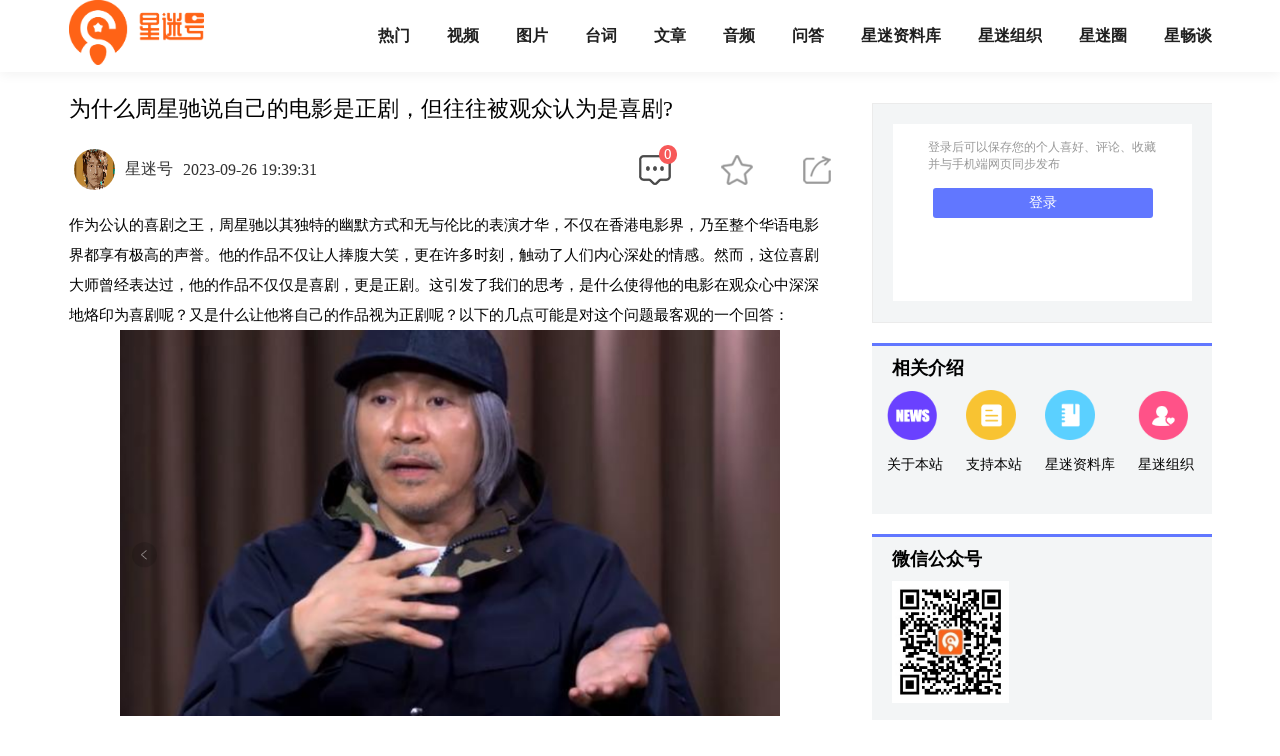

--- FILE ---
content_type: text/html; charset=UTF-8
request_url: http://zhouxingchifans.com/a507.html
body_size: 4419
content:
<!DOCTYPE html>
<html lang="en">
<head>
    <meta charset="UTF-8">
    <title>为什么周星驰说自己的电影是正剧，但往往被观众认为是喜剧?</title>
    <meta name="keywords" content="周星驰说自己的电影是正剧，但往往被观众认为是喜剧">
    <meta name="description" content="作为公认的喜剧之王，周星驰以其独特的幽默方式和无与伦比的表演才华，不仅在香港电影界，乃至整个华语电影界都享有极高的声誉。他的作品不仅让人捧腹大笑，更在许多时刻，触动了人们内心深处的情感。然而，这位喜剧">
    <link rel="stylesheet" href="/public/css/flex.css">
    <link rel="stylesheet" href="/public/css/public.css">
    <link rel="stylesheet" href="/public/css/all.css">
    <script>var BASEURL="/index.php",STATICURL="/public",APIURL="https://www.zhouxingchifans.com",TK="123456",UID="",NICKNAME="",FSAPP={};</script>
<script>
var _hmt = _hmt || [];
(function() {
  var hm = document.createElement("script");
  hm.src = "https://hm.baidu.com/hm.js?e141dbaf3b5ad02aa6722dcf5372d79f";
  var s = document.getElementsByTagName("script")[0]; 
  s.parentNode.insertBefore(hm, s);
})();
</script>
<script async src="https://pagead2.googlesyndication.com/pagead/js/adsbygoogle.js?client=ca-pub-3440964964979893"
     crossorigin="anonymous"></script>
</head>
<body>
<div class="header">
    <div class="fsc-nav fixedwith" flex="main:justify">
        <a href="/" class="logo colortheme"><img src="/public/images/logo.png" alt="周星驰粉丝群" style="height: 65px" /></a>
        <div class="right" flex>
            <a href="/" class="item ">热门</a>
            <a href="/video/" class="item ">视频</a>
            <a href="/pic/" class="item">图片</a>
            <a href="/words/" class="item">台词</a>
            <a href="/article/" class="item">文章</a>
            <a href="/audio/" class="item">音频</a>
            <a href="/ask/" class="item">问答</a>
            <a href="/resource/" class="item">星迷资料库</a>
            <a href="/team/" class="item">星迷组织</a>
            <a href="/xmq/" class="item">星迷圈</a>
            <a href="/xct/" class="item">星畅谈</a>
        </div>
    </div>
</div><script src="/public/script/app/m.js"></script>
<script type="text/javascript">uaredirect("http://www.zhouxingchifans.com/a507.html");</script>
	<div class="wrapper fixedwith" id="wrapper" flex="main:justify">
		<div class="main">
			<div class="pcarticle-detail">
				<p class="title">为什么周星驰说自己的电影是正剧，但往往被观众认为是喜剧?</p>
				<div class="box-detail" flex="main:justify cross:center">
					<div class="msg color333" flex="cross:center">
						<img src="/public/images/default.png" class="avator" alt="">
						<span class="name">星迷号 </span>
						<span class="time">2023-09-26 19:39:31</span>
					</div>
					<div class="right" flex="cross:center dir:right">
					    <img src="/public/images/article-share.png" alt="" class="share">
						<img src="/public/images/article-like.png" alt="" class="like add-Favorite">
						<div class="message-box">
							<span class="num colortheme2">0</span>
							<a href="#comment-box"><img src="/public/images/article-message.png" alt="" class="message"></a>
						</div>
					</div>
				</div>
				<div class="content"><p>作为公认的喜剧之王，<a href="https://www.zhouxingchifans.com/" target="_self">周星驰</a>以其独特的幽默方式和无与伦比的表演才华，不仅在香港电影界，乃至整个华语电影界都享有极高的声誉。他的作品不仅让人捧腹大笑，更在许多时刻，触动了人们内心深处的情感。然而，这位喜剧大师曾经表达过，他的作品不仅仅是喜剧，更是正剧。这引发了我们的思考，是什么使得他的电影在观众心中深深地烙印为喜剧呢？又是什么让他将自己的作品视为正剧呢？以下的几点可能是对这个问题最客观的一个回答：</p><p style="text-align: center;"><img src="https://www.zhouxingchifans.com/app/fensi/upload/ueditor/image/20230926/1695727634897263.png" title="1695727634897263.png" alt="1695727634897263.png" width="660" height="386"/></p><p><strong>1.无厘头喜剧风格</strong><br/>周星驰的喜剧风格充满了无厘头的元素，这种独特的幽默方式已经深入人心，成为了他的标志性风格。尽管他尝试在电影中呈现正剧的严肃和情感，但观众仍然更倾向于将他电影中的幽默元素视为喜剧。</p><p style="text-align: center;"><img src="https://www.zhouxingchifans.com/app/fensi/upload/ueditor/image/20230926/1695727906457744.png" title="1695727906457744.png" alt="1695727906457744.png" width="660" height="371"/></p><p><strong>2.角色设定与表演方式</strong><br/>周星驰的角色大多具有一种独特的喜剧性，比如充满自嘲和夸张的表演，使得角色本身就带有一种喜剧色彩。即便在正剧的情境中，他的角色和表演方式也会给观众带来欢笑。</p><p style="text-align: center;"><img src="https://www.zhouxingchifans.com/app/fensi/upload/ueditor/image/20230926/1695727775321277.png" title="1695727775321277.png" alt="1695727775321277.png" width="660" height="370"/></p><p><strong>3.电影元素与结构</strong></p><p>周星驰的电影中往往包含了大量的幽默元素和笑料，这些元素使得电影本身更符合喜剧的特质。同时，他的电影结构也常常是轻松愉快的，这也是他作品被视为喜剧的一个重要原因。</p><p style="text-align: center;"><img src="https://www.zhouxingchifans.com/app/fensi/upload/ueditor/image/20230926/1695727729292473.png" title="1695727729292473.png" alt="1695727729292473.png" width="660" height="386"/></p><p><strong>4.个人理解和期望</strong></p><p>周星驰表达的“我拍的不仅仅是喜剧是正剧”，实际上是他对自己作品被视作“肤浅的搞笑”的一种无奈。他希望自己的作品能够被以更广阔的目光看待，而不仅仅被归类为喜剧。</p><p style="text-align: center;"><img src="https://www.zhouxingchifans.com/app/fensi/upload/ueditor/image/20230926/1695727699906968.png" title="1695727699906968.png" alt="1695727699906968.png" width="660" height="412"/></p><p>周星驰的电影不仅带给我们欢笑，也让我们思考人生的荒诞和复杂。他的作品既是中国电影史上的一部分，也是我们生活中不可或缺的一部分。让我们以更广阔的视野看待周星驰的电影，不仅仅将它们视为喜剧，更是欣赏其中的情感深度和人文关怀。这样，我们才能更好地理解这位喜剧大师的心声，更好地品味他的作品所蕴含的丰富内涵。</p><p style="margin-top: 0px; margin-bottom: 10px; padding: 0px; white-space: normal; outline: 0px; border: 0px currentcolor; text-align: center; color: rgb(34, 34, 34); line-height: 1.5; font-family: &quot;Microsoft Yahei&quot;, arial; font-size: 21.6px; vertical-align: baseline; box-sizing: inherit; -webkit-tap-highlight-color: rgba(0, 0, 0, 0); text-size-adjust: none;"><span style="margin: 0px; padding: 0px; outline: 0px; border: 0px currentcolor; vertical-align: baseline; box-sizing: inherit; -webkit-tap-highlight-color: rgba(0, 0, 0, 0); text-size-adjust: none; font-size: 16px;"><strong style="margin: 0px; padding: 0px; outline: 0px; border: 0px currentcolor; font-size: 21.6px; vertical-align: baseline; box-sizing: inherit; -webkit-tap-highlight-color: rgba(0, 0, 0, 0); text-size-adjust: none;"><img width="258" height="258" title="周星驰粉丝网星迷号微信公众号" alt="周星驰粉丝网星迷号微信公众号" src="https://www.zhouxingchifans.com/app/fensi/upload/ueditor/image/20190812/1565574445359550.jpg"/></strong></span></p><p style="margin-top: 0px; margin-bottom: 10px; padding: 0px; white-space: normal; outline: 0px; border: 0px currentcolor; text-align: center; color: rgb(34, 34, 34); line-height: 1.5; font-family: &quot;Microsoft Yahei&quot;, arial; font-size: 21.6px; vertical-align: baseline; box-sizing: inherit; -webkit-tap-highlight-color: rgba(0, 0, 0, 0); text-size-adjust: none;"><span style="margin: 0px; padding: 0px; outline: 0px; border: 0px currentcolor; vertical-align: baseline; box-sizing: inherit; -webkit-tap-highlight-color: rgba(0, 0, 0, 0); text-size-adjust: none; font-size: 16px;"><strong style="margin: 0px; padding: 0px; outline: 0px; border: 0px currentcolor; font-size: 21.6px; vertical-align: baseline; box-sizing: inherit; -webkit-tap-highlight-color: rgba(0, 0, 0, 0); text-size-adjust: none;"></strong></span></p><p style="margin-top: 0px; margin-bottom: 10px; padding: 0px; white-space: normal; outline: 0px; border: 0px currentcolor; text-align: center; color: rgb(34, 34, 34); line-height: 1.5; font-family: &quot;Microsoft Yahei&quot;, arial; font-size: 21.6px; vertical-align: baseline; box-sizing: inherit; -webkit-tap-highlight-color: rgba(0, 0, 0, 0); text-size-adjust: none;"><span style="margin: 0px; padding: 0px; outline: 0px; border: 0px currentcolor; vertical-align: baseline; box-sizing: inherit; -webkit-tap-highlight-color: rgba(0, 0, 0, 0); text-size-adjust: none; font-size: 16px;"><strong style="margin: 0px; padding: 0px; outline: 0px; border: 0px currentcolor; vertical-align: baseline; box-sizing: inherit; -webkit-tap-highlight-color: rgba(0, 0, 0, 0); text-size-adjust: none;">欢迎喜欢星爷的朋友关注周星驰粉丝网微信公众号“星迷号”</strong></span></p><p style="margin-top: 0px; margin-bottom: 10px; padding: 0px; white-space: normal; outline: currentcolor 0px; border: 0px currentcolor; text-align: center; color: rgb(34, 34, 34); line-height: 1.5; font-family: &quot;Microsoft Yahei&quot;, arial; font-size: 21.6px; vertical-align: baseline; box-sizing: inherit;"><span style="margin: 0px; padding: 0px; outline: 0px; border: 0px currentcolor; vertical-align: baseline; box-sizing: inherit; -webkit-tap-highlight-color: rgba(0, 0, 0, 0); text-size-adjust: none; font-size: 16px;"><strong style="margin: 0px; padding: 0px; outline: 0px; border: 0px currentcolor; vertical-align: baseline; box-sizing: inherit; -webkit-tap-highlight-color: rgba(0, 0, 0, 0); text-size-adjust: none;">感谢大家的关注和支持！</strong></span></p><p><br/></p></div>
				<a name="comment-box">
				<div class="publish">
					<p class="ptitle">发表评论</p>
					<div class="content bg3">
						<textarea id="content" class="pic-content bg3" name="" id="" placeholder="请在此写下您的评论"></textarea>
						<span class="num bg3 colortheme2 len-status">0/2000字</span>
					</div>
					<div class="pbottom" flex="dir:right">
						<div class="btn bg colortheme2 add-comment">发布</div>
					</div>
				</div>
				<div class="box-comment bg2">
					<div class="com-top">
						<span class="title">评论区</span>
					</div>
					<div class="list comment-list">

					</div>
				</div>
			</div>
			
		</div>
		<div class="slidebar">

        <div class="login-box bg3 border">
            <div class="login bg2">
                    <p class="tip colorgray">登录后可以保存您的个人喜好、评论、收藏并与手机端网页同步发布</p>
                    <a href="/user/login"><div class="btn bg colortheme2">登录</div></a>
            </div>
    </div>
        <div class="box borderTop3 bg3">
                <p class="title">相关介绍</p>
                <ul class="list" style="margin: 10px 15px 0">
                    <li><a href="/a174.html"><img src="/public/images/article-nav01.png" alt=""><br>关于本站</a></li>
                    <li><a href="/a376.html"><img src="/public/images/article-nav02.png" alt=""><br>支持本站</a></li>
                    <li><a href="/resource/"><img src="/public/images/article-nav03.png" alt=""><br>星迷资料库</a></li>
                    <li><a href="/team/"><img src="/public/images/article-nav04.png" alt=""><br>星迷组织</a></li>
                </ul>
            </div>
    <div class="box borderTop3 bg3">
        <p class="title">微信公众号</p>
        <div class="list4">
            <img src="/public/images/qrcode.jpg" alt="">

        </div>
    </div>
    <div class="box borderTop3 bg3">
        <p class="title">站长二维码</p>
        <div class="list4">

            <img src="/public/images/admin-qrcode.jpg" alt="">
        </div>
    </div>
    <div class="box borderTop3 bg3">
                <p class="title">合作伙伴</p>
                <div class="list2">
                    <img src="/public/images/operator.png" alt="">
                </div>
            </div>
            <div class="box bg3 colorgray">
                <div class="list5">
                    <p class="txt">Copyright © 2010-2019 </p>
                    <p class="txt">粤公网安备 44010502000715号 </p>
                    <p class="txt"><a href="http://www.beian.miit.gov.cn" target="_blank">粤ICP备17027675号-4</a> </p>
                </div>
                
            </div>
</div>	</div>
	<script src="/public/script/jquery-1.9.0.min.js"></script>
	<script src="/public/script/app/helper.js"></script>
	<script src="/public/script/app/article.js"></script>
	<script>
        var itemId='507';
        $(function () {
            FSAPP.article.initDetail(itemId);
        });
	</script>
<script>
(function(){
var src = "https://jspassport.ssl.qhimg.com/11.0.1.js?d182b3f28525f2db83acfaaf6e696dba";
document.write('<script src="' + src + '" id="sozz"><\/script>');
})();
</script>
</body>
</html>

--- FILE ---
content_type: text/html; charset=utf-8
request_url: https://www.google.com/recaptcha/api2/aframe
body_size: 248
content:
<!DOCTYPE HTML><html><head><meta http-equiv="content-type" content="text/html; charset=UTF-8"></head><body><script nonce="05ItWza_fof17BogDXHAIg">/** Anti-fraud and anti-abuse applications only. See google.com/recaptcha */ try{var clients={'sodar':'https://pagead2.googlesyndication.com/pagead/sodar?'};window.addEventListener("message",function(a){try{if(a.source===window.parent){var b=JSON.parse(a.data);var c=clients[b['id']];if(c){var d=document.createElement('img');d.src=c+b['params']+'&rc='+(localStorage.getItem("rc::a")?sessionStorage.getItem("rc::b"):"");window.document.body.appendChild(d);sessionStorage.setItem("rc::e",parseInt(sessionStorage.getItem("rc::e")||0)+1);localStorage.setItem("rc::h",'1770134928279');}}}catch(b){}});window.parent.postMessage("_grecaptcha_ready", "*");}catch(b){}</script></body></html>

--- FILE ---
content_type: text/css
request_url: http://zhouxingchifans.com/public/css/public.css
body_size: 722
content:
* {
  margin: 0;
  padding: 0;
}
a {
  text-decoration: none;
  color: #000;
}
input {
  border: none;
  outline: none;
  background: transparent;
}
img {
  display: block;
}
body {
  font-family: "Microsoft YaHei";
  font-size: 12px;
}
body .fixedwith {
  width: 1143px;
  margin: 0 auto;
}
body .border {
  border: 1px solid #ebebeb;
}
body .border1 {
  border: 1px solid #6177ff;
}
body .border2 {
  border: 2px solid #6177ff;
}
body .borderBottom {
  border-bottom: 1px solid #ebebeb;
}
body .borderBottom2 {
  border-bottom: 2px solid #ebebeb;
}
body .borderBottom3 {
  border-bottom: 3px solid #6177ff;
}
body .borderTop3 {
  border-top: 3px solid #6177ff;
}
body .borderBottomNone {
  border-bottom: none;
}
body .borderTop {
  border-top: 1px solid #ebebeb;
}
body .borderRight {
  border-right: 1px solid #ebebeb;
}
body .bg {
  background-color: #6177ff;
}
body .bg2 {
  background-color: #fff;
}
body .bg3 {
  background-color: #f3f5f6;
}
body .colorgray {
  color: #999!important;
}
body .color333 {
  color: #333!important;
}
body .colortheme {
  color: #6177ff!important;
}
body .colortheme a{
  color: #6177ff!important;
}
body .colortheme2 {
  color: #fff!important;
}
body .colortheme2 a{
  color: #fff!important;
}
body .ellipsis {
  overflow: hidden;
  text-overflow: ellipsis;
  white-space: nowrap;
}
body .loadmore {
  height: 36px;
  line-height: 36px;
  text-align: center;
  background-color: rgba(97, 119, 255, 0.07);
  border-radius: 3px;
  border: solid 1px rgba(97, 119, 255, 0.07);
  font-size: 16px;
  cursor: pointer;
}
body .loadmore a{padding: 0 5px 0 0}
body .loadmore strong{padding: 0 5px 0 0}
body .loadmore .icon {
  width: 20px;
  height: 16px;
  margin-left: 10px;
}
.box-img img{
  display: inline;
}
.img-box img{
  display: inline;
}
body .blura{
  color:#6177ff;
}
.xmq .like{
  width: 22px;
  height: 19px;
  margin-right: 30px;
  float: left;
}
.xmq .head-box{}
.xmq .info{width: 420px}


.content{line-height: 2em; font-size: 15px;}

--- FILE ---
content_type: text/css
request_url: http://zhouxingchifans.com/public/css/all.css
body_size: 9857
content:
/*头部*/
.header {
  height: 72px;
  line-height: 72px;
  background-color: #ffffff;
  box-shadow: 0px 3px 11px 0px rgba(13, 4, 8, 0.05);
}
.fsc-nav .logo {
  font-size: 28px;
}
.fsc-nav .right {
  font-size: 16px;
  font-weight: bold;
}
.fsc-nav .right .item {
  margin-right: 37px;
  color: #202020;
}
.fsc-nav .right .item:last-child {
  margin-right: 0;
}
/*热门*/
.wrapper {
  margin-top: 16px!important;
  padding-bottom: 100px;
}
.wrapper .main {
  width: 762px;
  position: relative;
}
.wrapper .main .pchot .words-nav {
  height: 90px;
  box-sizing: border-box;
}
.wrapper .main .pchot .words-nav .item {
  width: 50%;
}
.wrapper .main .pchot .words-nav .item .icon1 {
  width: 29px;
  height: 29px;
  margin-right: 10px;
}
.wrapper .main .pchot .words-nav .item .icon2 {
  width: 31px;
  height: 25px;
  margin-right: 10px;
}
.wrapper .main .pchot .words-nav .line {
  height: 48px;
  width: 1px;
  background-color: rgba(235, 235, 235, 0.8);
}
.wrapper .main .pchot .publish {
  border: 1px solid #e0e0e0;
}
.wrapper .main .pchot .publish .nav {
  height: 54px;
  line-height: 54px;
}
.wrapper .main .pchot .publish .nav .item {
  margin-left: 22px;
  cursor: pointer;
}
.wrapper .main .pchot .publish .content {
  height: 117px;
  width: 100%;
  padding: 15px 24px;
  box-sizing: border-box;
  position: relative;
}
.wrapper .main .pchot .publish .content .num {
  padding: 0px 10px;
  background-color: rgba(0, 0, 0, 0.3);
  border-radius: 11px;
  border: solid 1px rgba(0, 0, 0, 0.3);
  position: absolute;
  right: 10px;
  bottom: 10px;
}
.wrapper .main .pchot .publish .pic-content {
  height: 90px;
  width: 100%;
  border: none;
  outline: none;
  resize: none;
  display: block;
}
.wrapper .main .pchot .publish .pbottom {
  height: 48px;
  font-size: 18px;
}
.wrapper .main .pchot .publish .pbottom .add-pic {
  cursor: pointer;
}
.wrapper .main .pchot .publish .pbottom .add-pic .icon {
  margin: 0 8px 0 25px;
}
.wrapper .main .pchot .publish .pbottom .btn {
  width: 119px;
  height: 48px;
  line-height: 48px;
  text-align: center;
  cursor: pointer;
}
.wrapper .main .pchot .main-hot {
  margin-top: 20px;
}
.wrapper .main .pchot .main-hot .item {
  height: 143px;
  padding-right: 10px;
}
.wrapper .main .pchot .main-hot .item .img {
  width: 181px;
  height: 123px;
  border-radius: 5px;
}
.wrapper .main .pchot .main-hot .item .info {
  margin-left: 30px;
  position: relative;
  font-size: 16px;
  width:100%;
}
.wrapper .main .pchot .main-hot .item .info .title {
  font-size: 18px;
  line-height: 30px;
  height: 30px;
  overflow: hidden;
  text-overflow: ellipsis;
  display: -webkit-box;
  -webkit-line-clamp: 2;
  -webkit-box-orient: vertical;
  word-break: break-word;
  margin-bottom: 6px;
}
.wrapper .main .pchot .main-hot .item .info .title a{color: #222; font-weight: 700}
.wrapper .main .pchot .main-hot .item .info .title a:hover{color: #6177ff}
.wrapper .main .pchot .main-hot .item .info .desc{color: #777;height: 4em;line-height: 2em; overflow: hidden;font-size: 14px;}
.wrapper .pic-nav .item a{font-size:16px}
.wrapper .words-nav .item a{font-size:16px}
.wrapper .article-nav .item {font-size:16px}
.wrapper .audio-nav .item {font-size:16px}
.wrapper .main-ask-nav .item {font-size:16px}
.wrapper .main-team-nav .item{font-size:16px}
.wrapper .main .pchot .main-hot .item .info .tag {
  font-size: 20px;
  padding: 2px 5px;
  border-radius: 3px;
  margin-right: 10px;
}
.wrapper .main .pchot .main-hot .item .info .user {
  margin-top: 10px;font-size: 14px;
}
.wrapper .main .pchot .main-hot .item .info .user .txt{margin-left: 10px;}
.wrapper .main .pchot .main-hot .item .info .user .txt a{ color: #000}
.wrapper .main .pchot .main-hot .item .info .user .avator {
  width: 37px;
  height: 37px;
  border-radius: 37px;
  margin-right: 10px;
}
.wrapper .main .pchot .main-hot .item .info .tm .time {
  margin-right: 27px;
}
.wrapper .main .pchot .main-hot .item .info .titme {
  margin-left: 158px;
}
.wrapper .main .pchot .main-hot .item .info .delete {
  cursor: pointer;
  position: absolute;
  right: 0;
  bottom: 0;
}
.wrapper .main .pchot .main-hot .container {
  height: 358px;
  padding: 15px 30px;
  box-sizing: border-box;
  position: relative;
}
.wrapper .main .pchot .main-hot .container .title {
  font-size: 28px;
}
.wrapper .main .pchot .main-hot .container .list {
  margin-top: 7.5px;
  margin-bottom: 5px;
}
.wrapper .main .pchot .main-hot .container .list .img {
  width: 222px;
  height: 169px;
  border-radius: 10px;
}
.wrapper .main .pchot .main-hot .container .tag {
  font-size: 20px;
  padding: 2px 5px;
  border-radius: 3px;
  margin-right: 10px;
}
.wrapper .main .pchot .main-hot .container .tm .time {
  margin-right: 27px;
}
.wrapper .main .pchot .main-hot .container .user {
  margin-top: 10px;
}
.wrapper .main .pchot .main-hot .container .user .avator {
  width: 37px;
  height: 37px;
  border-radius: 37px;
  margin-right: 10px;
}
.wrapper .main .pchot .main-hot .container .titme {
  position: absolute;
  right: 30px;
  bottom: 15px;
}
.wrapper .main .pcvideo .slide {
  height: 292px;
}
.wrapper .main .pcvideo .slide img {
  width: 100%;
  height: 292px;
}
.wrapper .main .pcvideo .list {
  margin-top: 10px;
}
.wrapper .main .pcvideo .list .litop .title .txt {
  font-size: 22px;
  font-weight: bold;
}
.wrapper .main .pcvideo .list .litop .title .icon {
  font-size: 15px;
  padding: 0 3px;
  border-radius: 3px;
  margin-left: 10px;
}
.wrapper .main .pcvideo .list .litop .more {
  font-size: 16px;
  cursor: pointer;
}
.wrapper .main .pcvideo .list .box-item {
  margin-top: 30px;
  flex-wrap: wrap;
  -webkit-flex-wrap: wrap;
}
.wrapper .main .pcvideo .list .box-item .item {
  width: 173px;
  margin-right: 23px;
  font-size: 16px;
  text-align: center;
  cursor: pointer;margin-bottom: 20px;
}
.wrapper .main .pcvideo .list .box-item .item img {
  width: 173px;
  height: 229px;
  margin-bottom: 10px;
}
.wrapper .main .pcvideo .list .box-item .item:nth-child(4n) {
  margin-right: 0;
}
.wrapper .main .pcvideo-detail .vd {
  height: 408px;
  position: relative;
}
.wrapper .main .pcvideo-detail .vd .video-img {
  width: 100%;
  height: 100%;
  background: url(../images/play.png) center center no-repeat;
  background-size: 90px 90px;
  position: absolute;
  top: 0;
  left: 0;
}
.wrapper .main .pcvideo-detail .des {
  padding: 30px 0;
  box-sizing: border-box;
}
.wrapper .main .pcvideo-detail .des .title {
  line-height: 48px;
  font-size: 22px;
  margin-bottom: 20px;
  max-height: 150px;
  overflow: hidden;
  text-overflow: ellipsis;
  display: -webkit-box;
  -webkit-line-clamp: 2;
  -webkit-box-orient: vertical;
  word-break: break-word;
}
.wrapper .main .pcvideo-detail .des .content {
  line-height: 36px;
  font-size: 18px;
 /* max-height: 120px;*/
  overflow: hidden;
  text-overflow: ellipsis;
  /*display: -webkit-box;*/
  -webkit-line-clamp: 2;
  -webkit-box-orient: vertical;
  word-break: break-word;
}
.wrapper .main .pcvideo-detail .des .num {
  font-size: 16px;
  margin-top: 20px;
}
.wrapper .main .pcvideo-detail .ads {
  margin-top: 20px;
}
.wrapper .main .pcvideo-detail .ads .title {
  font-size: 16px;
  padding: 30px 30px 10px 0;
  font-weight: bold;
}
.wrapper .main .pcvideo-detail .ads .item {
  height: 259px;
  padding: 20px 30px 20px 0;
  box-sizing: border-box;
}
.wrapper .main .pcvideo-detail .ads .item .img {
  width: 163px;
  height: 218px;
  border-radius: 8px;
  margin-right: 20px;
}
.wrapper .main .pcvideo-detail .ads .item .info {
  position: relative;
}
.wrapper .main .pcvideo-detail .ads .item .info .info-title {
  line-height: 30px;
  font-size: 22px;
  margin-bottom: 10px;
  max-height: 150px;
  overflow: hidden;
  text-overflow: ellipsis;
  display: -webkit-box;
  -webkit-line-clamp: 2;
  -webkit-box-orient: vertical;
  word-break: break-word;
}
.wrapper .main .pcvideo-detail .ads .item .info .info-des {
  font-size: 18px;
  line-height: 30px;
  max-height: 120px;
  overflow: hidden;
  text-overflow: ellipsis;
  display: -webkit-box;
  -webkit-line-clamp: 2;
  -webkit-box-orient: vertical;
  word-break: break-word;
}
.wrapper .main .pcvideo-detail .ads .item .info .num {
  font-size: 16px;
  position: absolute;
  bottom: 0;
  left: 0;
}
.wrapper .main .pcpic .pic-nav {
  justify-content: space-around;
  -webkit-justify-content: space-around;
}
.wrapper .main .pcpic .pic-nav .item {
  height: 141px;
  text-align: center;
}
.wrapper .main .pcpic .pic-nav .item img {
  width: 66px;
  height: 66px;
  margin: 17px auto 7.5px;
}
.wrapper .main .pcpic .list {
  padding: 20px 0;
  flex-wrap: wrap;
  -webkit-flex-wrap: wrap;
}
.wrapper .main .pcpic .list .item {
  width: 175px;
  margin-right: 20px;
}
.wrapper .main .pcpic .list .item .img {
  width: 175px;
  height: 234px;
  border-radius: 8px;
}
.wrapper .main .pcpic .list .item .txt {
  font-size: 16px;
  padding: 15px 0;
}
.wrapper .main .pcpic .list .item:nth-child(4n) {
  margin-right: 0;
}
.wrapper .main .pcarticle .article-nav {
  justify-content: space-around;
}
.wrapper .main .pcarticle .article-nav .item {
  height: 141px;
  text-align: center;
}
.wrapper .main .pcarticle .article-nav .item img {
  width: 66px;
  height: 66px;
  margin: 17px auto 7.5px;
}
.wrapper .main .pcarticle .main-hot {
  margin-top: 20px;
}
.wrapper .main .pcarticle .main-hot .item {
  height: 193px;
  padding-right: 10px;
}
.wrapper .main .pcarticle .main-hot .item .img {
  width: 181px;
  height: 123px;
  border-radius: 5px;
}
.wrapper .main .pcarticle .main-hot .item .info {
  margin-left: 30px;
  position: relative;
  font-size: 22px;
}
.wrapper .main .pcarticle .main-hot .item .info .infotop {
  height: 100px;
}
.wrapper .main .pcarticle .main-hot .item .info .title {
  font-size: 18px;
  line-height: 30px;
  max-height: 60px;
  overflow: hidden;
  text-overflow: ellipsis;
  display: -webkit-box;
  -webkit-line-clamp: 2;
  -webkit-box-orient: vertical;
  word-break: break-word;
  margin-bottom: 6px;
}
.wrapper .main .pcarticle .main-hot .item .info .title a{color: #222;font-weight: 700}
.wrapper .main .pcarticle .main-hot .item .info .title a:hover{color: #6177ff}
.wrapper .main .pcarticle .main-hot .item .info .content {
  font-size: 14px;
  line-height: 30px;
  max-height: 60px;
  overflow: hidden;
  text-overflow: ellipsis;
  display: -webkit-box;
  -webkit-line-clamp: 2;
  -webkit-box-orient: vertical;
  word-break: break-word;
  margin-bottom: 10px;color: #777;
}
.wrapper .main .pcarticle .main-hot .item .info .tag {
  font-size: 20px;
  padding: 2px 5px;
  border-radius: 3px;
  margin-right: 10px;
}
.wrapper .main .pcarticle .main-hot .item .info .user {
  margin-top: 10px;
  font-size: 14px;
}
.wrapper .main .pcarticle .main-hot .item .info .user .avator {
  width: 37px;
  height: 37px;
  border-radius: 37px;
  margin-right: 10px;
}
.wrapper .main .pcarticle .main-hot .item .info .user .txt {
  margin-left: 10px;
}
.wrapper .main .pcarticle .main-hot .item .info .tm .time {
  margin-right: 27px;
}
.wrapper .main .pcarticle .main-hot .item .info .titme {
  font-size: 14px;
  margin-left: 158px;
}
.wrapper .main .pcarticle .main-hot .item .info .delete {
  cursor: pointer;
  position: absolute;
  right: 0;
  bottom: 0;
}
.wrapper .main .pcarticle-detail .title {
  font-size: 22px;
  line-height: 41px;
}
.wrapper .main .pcarticle-detail .box-detail .msg {
  padding: 20px 5px;
  font-size: 16px;
}
.wrapper .main .pcarticle-detail .box-detail .msg .avator {
  width: 41px;
  height: 41px;
  border-radius: 41px;
  margin-right: 10px;
}
.wrapper .main .pcarticle-detail .box-detail .msg .name {
  margin-right: 10px;
}
.wrapper .main .pcarticle-detail .box-detail .right {
  overflow: visible;
}
.wrapper .main .pcarticle-detail .box-detail .right .share {
  width: 28px;
  height: 28px;
  margin-left: 50px;
}
.wrapper .main .pcarticle-detail .box-detail .right .like {
  width: 32px;
  height: 30px;
  margin-left: 50px;
}
.wrapper .main .pcarticle-detail .box-detail .right .message {
  width: 32px;
  height: 30px;
}
.wrapper .main .pcarticle-detail .box-detail .right .message-box {
  position: relative;
  overflow: visible;
}
.wrapper .main .pcarticle-detail .box-detail .right .num {
  font-size: 15px;
  padding: 1px 5px;
  background: #f75959;
  border-radius: 10px;
  position: absolute;
  left: 20px;
  top: -10px;
}
.wrapper .main .pcarticle-detail .content img {
  max-width: 100%!important;
  margin: 0 auto;
}
.wrapper .main .pcarticle-detail .publish {
  border: 1px solid #e0e0e0;
  margin-top: 30px;
}
.wrapper .main .pcarticle-detail .publish .ptitle {
  font-size: 20px;
  height: 54px;
  line-height: 54px;
  font-weight: bold;
  text-indent: 20px;
}
.wrapper .main .pcarticle-detail .publish .content {
  height: 117px;
  width: 100%;
  padding: 15px 24px;
  box-sizing: border-box;
  position: relative;
}
.wrapper .main .pcarticle-detail .publish .content .num {
  padding: 0px 10px;
  background-color: rgba(0, 0, 0, 0.3);
  border-radius: 11px;
  border: solid 1px rgba(0, 0, 0, 0.3);
  position: absolute;
  right: 10px;
  bottom: 10px;
}
.wrapper .main .pcarticle-detail .publish .pic-content {
  height: 90px;
  width: 100%;
  border: none;
  outline: none;
  resize: none;
  display: block;
}
.wrapper .main .pcarticle-detail .publish .pbottom {
  height: 48px;
  font-size: 18px;
}
.wrapper .main .pcarticle-detail .publish .pbottom .add-pic .icon {
  margin: 0 8px 0 25px;
}
.wrapper .main .pcarticle-detail .publish .pbottom .btn {
  width: 119px;
  height: 48px;
  line-height: 48px;
  text-align: center;
}
.wrapper .main .pcarticle-detail .box-comment {
  margin-top: 20px;
  padding: 20px 0 0;
  position: relative;
}
.wrapper .main .pcarticle-detail .box-comment .com-top .title {
  font-size: 22px;
  font-weight: bold;
}
.wrapper .main .pcarticle-detail .box-comment .list .item {
  padding-bottom: 20px;
}
.wrapper .main .pcarticle-detail .box-comment .list .item .info {
  margin-top: 30px;
}
.wrapper .main .pcarticle-detail .box-comment .list .item .info .avator {
  width: 46px;
  height: 46px;
  border-radius: 46px;
  margin-right: 24px;
}
.wrapper .main .pcarticle-detail .box-comment .list .item .info .txt {
  font-size: 22px;
}
.wrapper .main .pcarticle-detail .box-comment .list .item .content {
  margin-top: 20px;
  font-size: 18px;
  line-height: 34px;
}
.wrapper .main .pcarticle-detail .box-comment .list .item .bmsg {
  margin-top: 40px;
  font-size: 16px;
}
.wrapper .main .pcarticle-detail .box-comment .list .item .bmsg .right .btn {
  width: 25px;
  height: 25px;
  margin-left: 10px;
}
.wrapper .main .pcarticle-detail .box-comment .list .item:last-child {
  border-bottom: none;
}
.wrapper .main .pcaudio .audio-nav {
  justify-content: space-around;
}
.wrapper .main .pcaudio .audio-nav .item {
  height: 141px;
  text-align: center;
}
.wrapper .main .pcaudio .audio-nav .item img {
  width: 66px;
  height: 66px;
  margin: 17px auto 7.5px;
}
.wrapper .main .pcaudio .list .item {
  height: 101px;
}
.wrapper .main .pcaudio .list .item .name {
  font-size: 16px;
}
.wrapper .main .pcaudio .list .item .time {
  font-size: 16px;
}
.wrapper .main .pcaudio .list .item .right .icon1 {
  width: 32px;
  height: 27px;
  margin-top: 5px;
}
.wrapper .main .pcaudio .list .item .right .icon2 {
  width: 32px;
  height: 32px;
  margin-left: 38px;
}
.wrapper .main .pcask .main-ask-nav {
  height: 90px;
  font-size: 24px;
}
.wrapper .main .pcask .main-ask-nav .item {
  height: 48px;
}
.wrapper .main .pcask .main-ask-nav .item img {
  margin-right: 10px;
}
.wrapper .main .pcask .main-ask-nav .item .icon-answer {
  width: 29px;
  height: 26px;
}
.wrapper .main .pcask .main-ask-nav .item .icon-ask {
  width: 29px;
  height: 28px;
}
.wrapper .main .pcask .main-ask-nav .item .icon-find {
  width: 33px;
  height: 22px;
}
.wrapper .main .pcask .type1 {
  height: 225px;
  padding: 21px 0;
  box-sizing: border-box;
}
.wrapper .main .pcask .type1 .img {
  width: 240px;
  height: 182px;
  border-radius: 10px;
  margin-right: 33px;
}
.wrapper .main .pcask .type1 .info {
  position: relative;
}
.wrapper .main .pcask .type1 .info .title {
  font-size: 16px;
  max-height: 75px;
  line-height: 40px;
  overflow: hidden;
  text-overflow: ellipsis;
  display: -webkit-box;
  -webkit-line-clamp: 2;
  -webkit-box-orient: vertical;
  word-break: break-word;
}
.wrapper .main .pcask .type1 .info .num {
  font-size: 16px;
  position: absolute;
  bottom: 0;
  left: 0;
}
.wrapper .main .pcask .container {
  padding: 15px 0;
  box-sizing: border-box;
  position: relative;
}
.wrapper .main .pcask .container .title {
  font-size: 22px;
}
.wrapper .main .pcask .container .list {
  margin-top: 7.5px;
  margin-bottom: 5px;
}
.wrapper .main .pcask .container .list .img {
  width: 222px;
  height: 169px;
  border-radius: 10px;
  margin-right: 12px;
}
.wrapper .main .pcask .container .num {
  margin-top: 15px;
  font-size: 16px;
}
.wrapper .main .pcask-detail .box-title .title {
  font-size: 22px;
  line-height: 41px;
  max-height: 100px;
  overflow: hidden;
  text-overflow: ellipsis;
  display: -webkit-box;
  -webkit-line-clamp: 2;
  -webkit-box-orient: vertical;
  word-break: break-word;
}
.wrapper .main .pcask-detail .box-title .num {
  margin-top: 15px;
}
.wrapper .main .pcask-detail .box-title .num .dian {
  margin: 0 10px;
}
.wrapper .main .pcask-detail .main2 {
  margin-top: 35px;
}
.wrapper .main .pcask-detail .main2 .nav {
  font-size: 22px;
}
.wrapper .main .pcask-detail .main2 .nav .item {
  padding: 20px 10px;
  margin-right: 70px;
}
.wrapper .main .pcask-detail .main2 .nav .item:last-child {
  margin-right: 0;
}
.wrapper .main .pcask-detail .main2 .lis {
  padding: 28px 0;
  margin-bottom: 10px;
}
.wrapper .main .pcask-detail .main2 .lis .box-man .avator {
  width: 41px;
  height: 41px;
  border-radius: 41px;
  margin-right: 13px;
}
.wrapper .main .pcask-detail .main2 .lis .box-man .info .name {
  font-size: 22px;
}
.wrapper .main .pcask-detail .main2 .lis .box-man .info .txt {
  font-size: 16px;
}
.wrapper .main .pcask-detail .main2 .lis .content {
  margin-top: 28px;
  font-size: 20px;
  line-height: 40px;
}
.wrapper .main .pcask-detail .main2 .lis .box-img {
  margin-top: 10px;
}
.wrapper .main .pcask-detail .main2 .lis .box-img .img {
  width: 222px;
  height: 169px;
  background-color: #fe5757;
  border-radius: 10px;
  margin-right: 13px;
}
.wrapper .main .pcask-detail .main2 .lis .box-did {
  margin-top: 30px;
  font-size: 22px;
}
.wrapper .main .pcask-detail .main2 .lis .box-did .item span {
  margin-left: 15px;
}
.wrapper .main .pcask-detail .main2 .lis .box-did .item .icon-edit {
  width: 24px;
  height: 28px;
}
.wrapper .main .pcask-detail .main2 .lis .box-did .item .icon-msg {
  width: 28px;
  height: 25px;
}
.wrapper .main .pcask-detail .main2 .lis .box-did .item .icon-zan {
  width: 28px;
  height: 28px;
}
.wrapper .main .pcask-detail .main2 .lis .comment {
  border-radius: 13px;
  font-size: 18px;
  padding: 15px 10px;
  margin-top: 30px;
}
.wrapper .main .pcresource .item {
  margin-top: 15px;
}
.wrapper .main .pcresource .item .title {
  width: 100%;
  height: 54px;
}
.wrapper .main .pcresource .item .list .lis {
  height: 71px;
  overflow: visible;
}
.wrapper .main .pcresource .item .list .lis .info {
  margin-left: 36px;
  overflow: visible;
}
.wrapper .main .pcresource .item .list .lis .info .box-avator {
  width: 55px;
  height: 55px;
  border-radius: 55px;
  overflow: visible;
  position: relative;
  margin-top: 10px;
  margin-right: 21px;
}
.wrapper .main .pcresource .item .list .lis .info .box-avator .avator {
  width: 55px;
  height: 55px;
  border-radius: 55px;
}
.wrapper .main .pcresource .item .list .lis .info .box-avator .rank01 {
  width: 43px;
  height: 29px;
  position: absolute;
  top: -7px;
  left: -2px;
}
.wrapper .main .pcresource .item .list .lis .info .intro .name {
  font-size: 18px;
}
.wrapper .main .pcresource .item .list .lis .info .intro .txt {
  font-size: 14px;
  margin-top: 5px;
}
.wrapper .main .pcresource .item .list .lis .num {
  margin-right: 288px;
}
.wrapper .main .pcresource .item .list .lis .num img {
  width: 11px;
  height: 12px;
}
.wrapper .main .pcresource .item .list .lis .num .txt {
  font-size: 14px;
  margin-left: 11px;
}
.wrapper .main .pcteam .main-team-nav {
  height: 67px;
}
.wrapper .main .pcteam .main-team-nav .item {
  height: 48px;
  font-size: 16px;
}
.wrapper .main .pcteam .main-team-nav .item img {
  margin-right: 5px;
}
.wrapper .main .pcteam .main-team-nav .item .icon {
  width: 33px;
  height: 33px;
}
.wrapper .main .pcteam .list .box-title {
  height: 80px;
  font-size: 22px;
  padding: 0 30px;
}
.wrapper .main .pcteam .list .box-title .back {
  width: 17px;
  height: 9px;
}
.wrapper .main .pcteam .list .box-title .off {
  transform: rotate(180deg);
  -webkit-transform: rotate(180deg);
}
.wrapper .main .pcteam .list .box-item {
  display: none;
}
.wrapper .main .pcteam .list .item {
  height: 95px;
}
.wrapper .main .pcteam .list .item .left .avator {
  width: 54px;
  height: 54px;
  border-radius: 54px;
  margin-right: 18px;
}
.wrapper .main .pcteam .list .item .left .info .name {
  font-size: 20px;
}
.wrapper .main .pcteam .list .item .left .info .txt {
  font-size: 16px;
  margin-top: 5px;
}
.wrapper .main .pcteam .list .item .state {
  height: 41px;
  line-height: 41px;
  width: 78px;
  text-align: center;
  border-radius: 50px;
  font-size: 16px;
}
.wrapper .main .pcxmq .nav {
  height: 59px;
  line-height: 59px;
}
.wrapper .main .pcxmq .nav .item {
  font-size: 22px;
  height: 59px;
  line-height: 59px;
  box-sizing: border-box;
  margin-right: 73px;
}
.wrapper .main .pcxmq .nav .item:last-child {
  margin-right: 0;
}
.wrapper .main .pcxmq .pic-nav {
  flex-wrap: wrap;
  -webkit-flex-wrap: wrap;
}
.wrapper .main .pcxmq .pic-nav .item {
  width: 25%;
  height: 156px;
  text-align: center;
  font-size: 17px;
}
.wrapper .main .pcxmq .pic-nav .item img {
  width: 49px;
  height: 49px;
  margin: 36px auto 7.5px;
}
.wrapper .main .pcxmq .list .item {
  padding: 20px;
  width: 500px;
}
.wrapper .main .pcxmq .list .item .info-box .avator {
  width: 59px;
  height: 59px;
  border-radius: 59px;
  margin-right: 20px;
}
.wrapper .main .pcxmq .list .item .info-box .info {
  font-size: 16px;
}
.wrapper .main .pcxmq .list .item .info-box .info .name {
  margin-bottom: 10px;
}
.wrapper .main .pcxmq .list .item .box-img {
  margin-top: 10px;
  margin-left: 80px;
}
.wrapper .main .pcxmq .list .item .box-img .lis {
  width: 127px;
  height: 127px;
  display: inline-block;
  margin: 0 6px 6px 0;
}
.wrapper .main .pcxmq .list .item .xdetail {
  margin-top: 10px;
  margin-left: 80px;
  height: 85px;
  font-size: 20px;
}
.wrapper .main .pcxmq .list .item .xdetail .img {
  width: 71px;
  height: 71px;
  margin: 0 7px;
}
.wrapper .main .pcxmq .list .item .xdetail .txt {
  margin-right: 36px;
}
.wrapper .main .pcxmq .list .item .xtd {
  margin-top: 10px;
  margin-left: 80px;
}
.wrapper .main .pcxmq .list .item .xtd .box-did .time {
  font-size: 17px;
}
.wrapper .main .pcxmq .list .item .xtd .box-did .like {
  width: 22px;
  height: 19px;
  margin-right: 30px;
}
.wrapper .main .pcxmq .list .item .xtd .box-did .msg {
  width: 19px;
  height: 19px;
}
.wrapper .main .pcxmq .list .item .comment {
  margin-top: 16px;
  margin-left: 80px;
  padding: 16px;
  position: relative;
  font-size: 16px;
}
.wrapper .main .pcxmq .list .item .comment .zan .icon-zan {
  width: 22px;
  height: 19px;
  margin-right: 10px;
  margin-top: 5px;
}
.wrapper .main .pcxmq .list .item .comment .cm {
  margin-top: 10px;
}
.wrapper .main .pcxmq .list .item .comment:before {
  content: "";
  display: block;
  width: 0;
  height: 0;
  border-width: 0 14px 14px;
  border-style: solid;
  border-color: transparent transparent #f4f4f5;
  position: absolute;
  top: -14px;
  left: 30px;
}
.wrapper .main .pcxmq .list .item .xvideo {
  width: 146px;
  height: 255px;
  margin-top: 20px;
  margin-left: 80px;
  position: relative;
  cursor: pointer;
}
.wrapper .main .pcxmq .list .item .xvideo video {
  width: 100%;
  height: 100%;
}
.wrapper .main .pcxmq .list .item .xvideo .video-img {
  width: 100%;
  height: 100%;
  background: url(../images/xmq-play.png) center center no-repeat;
  background-size: 71px 71px;
  position: absolute;
  top: 0;
  left: 0;
}
.wrapper .main .pcxct .xtop {
  width: 761px;
  height: 232px;
  background: url(../images/xct-bg.png);
  background-size: 100% 100%;
  position: relative;
}
.wrapper .main .pcxct .xtop .box-info {
  padding: 70px 0 0 20px;
}
.wrapper .main .pcxct .xtop .box-info .avator {
  width: 103px;
  height: 103px;
  border-radius: 103px;
  margin-right: 13px;
}
.wrapper .main .pcxct .xtop .box-info .info {
  font-size: 20px;
}
.wrapper .main .pcxct .xtop .box-info .info .txt {
  margin-top: 5px;
  font-size: 16px;
}
.wrapper .main .pcxct .xtop .box-info .info .txt .num {
  margin-right: 20px;
}
.wrapper .main .pcxct .xtop .box-info .info .level {
  margin-top: 10px;
  width: 112px;
  height: 5px;
}
.wrapper .main .pcxct .xtop .btn {
  width: 106px;
  height: 41px;
  border-radius: 21px;
  position: absolute;
  right: 21px;
  bottom: 80px;
  font-size: 17px;
}
.wrapper .main .pcxct .xtop .btn .sign {
  width: 17px;
  height: 17px;
  margin-right: 5px;
}
.wrapper .main .pcxct .nav {
  height: 64px;
  line-height: 64px;
}
.wrapper .main .pcxct .nav .item {
  font-size: 22px;
  height: 64px;
  line-height: 64px;
  box-sizing: border-box;
  margin-right: 105px;
  cursor: pointer;
}
.wrapper .main .pcxct .nav .item:last-child {
  margin-right: 0;
}
.wrapper .main .pcxct .main-dt .tips .item {
  padding: 16px 0;
  font-size: 16px;
}
.wrapper .main .pcxct .main-dt .tips .item .tip {
  font-size: 15px;
  border-radius: 5px;
  padding: 3px 10px;
  margin-right: 15px;
}
.wrapper .main .pcxct .main-dt .types {
  height: 76px;
}
.wrapper .main .pcxct .main-dt .types .item {
  font-size: 18px;
  padding: 7px 30px;
  border-radius: 25px;
  margin-right: 30px;
}
.wrapper .main .pcxct .main-dt .list .item {
  padding: 20px 0;
}
.wrapper .main .pcxct .main-dt .list .item .box-info .avator {
  width: 57px;
  height: 57px;
  border-radius: 36px;
}
.wrapper .main .pcxct .main-dt .list .item .box-info .info {
  margin-left: 20px;
}
.wrapper .main .pcxct .main-dt .list .item .box-info .info1 {
  font-size: 16px;
}
.wrapper .main .pcxct .main-dt .list .item .box-info .info1 .level {
  width: 51px;
  height: 22px;
  margin-left: 5px;
}
.wrapper .main .pcxct .main-dt .list .item .box-info .info2 {
  margin-top: 10px;
  font-size: 17px;
}
.wrapper .main .pcxct .main-dt .list .item .box-info .info2 .time {
  margin-right: 20px;
}
.wrapper .main .pcxct .main-dt .list .item .content {
  font-size: 16px;
  margin: 20px 0;
}
.wrapper .main .pcxct .main-dt .list .item .img-box {
  margin: 10px 0;
}
.wrapper .main .pcxct .main-dt .list .item .img-box .img {
  width: 174px;
  height: 132px;
  border-radius: 10px;
  margin-right: 10px;
}
.wrapper .main .pcxct .main-dt .list .item .box-did {
  margin: 40px 0 0 0;
}
.wrapper .main .pcxct .main-dt .list .item .box-did .item {
  padding: 0;
  margin-right: 141px;
  font-size: 17px;
}
.wrapper .main .pcxct .main-dt .list .item .box-did .item .icon {
  width: 22px;
  height: 22px;
  margin-right: 10px;
}
.wrapper .main .pcxct .main-dt .fixed-add {
  position: fixed;
  left: 50%;
  bottom: 150px;
  margin-left: 100px;
}
.wrapper .main .pcxct .main-dt .fixed-add .add-box {
  width: 245px;
  height: 138px;
  background: rgba(0, 0, 0, 0.7);
  position: absolute;
  right: 110px;
  top: -25px;
  border-radius: 10px;
}
.wrapper .main .pcxct .main-dt .fixed-add .add-box .atip {
  font-size: 18px;
  text-align: center;
  margin-top: 25px;
}
.wrapper .main .pcxct .main-dt .fixed-add .add-box .abtn {
  font-size: 16px;
  width: 114px;
  height: 44px;
  line-height: 44px;
  text-align: center;
  border-radius: 21px;
  margin: 25px auto;
  cursor: pointer;
}
.wrapper .main .pcxct .main-dt .fixed-add .add-box .close {
  width: 37px;
  height: 36px;
  position: absolute;
  right: -17px;
  top: -17px;
  cursor: pointer;
}
.wrapper .main .pcxct .main-dt .fixed-add .add-box:after {
  content: '';
  width: 0;
  height: 0;
  border-top: 12px solid transparent;
  border-bottom: 12px solid transparent;
  border-left: 12px solid rgba(0, 0, 0, 0.7);
  position: absolute;
  right: -12px;
  top: 45px;
}
.wrapper .main .pcxct .main-dt .fixed-add .xct-add {
  width: 90px;
  height: 91px;
  cursor: pointer;
}
.wrapper .main .pcxct .main-sp {
  flex-wrap: wrap;
  -webkit-flex-wrap: wrap;
}
.wrapper .main .pcxct .main-sp .item {
  width: 173px;
  margin: 20px 23px 0 0;
  cursor: pointer;
}
.wrapper .main .pcxct .main-sp .item img {
  width: 173px;
  height: 229px;
}
.wrapper .main .pcxct .main-sp .item .name {
  text-align: center;
  font-size: 16px;
  padding: 5px 0;
}
.wrapper .main .pcxct .main-sp .item:nth-child(4n) {
  margin-right: 0;
}
.wrapper .main .pcxct .main-gy .container {
  padding-bottom: 20px;
}
.wrapper .main .pcxct .main-gy .container .box-title {
  height: 35px;
  margin-top: 20px;
}
.wrapper .main .pcxct .main-gy .container .box-title .title {
  font-size: 22px;
  font-weight: bold;
}
.wrapper .main .pcxct .main-gy .container .box-title .more {
  font-size: 15px;
}
.wrapper .main .pcxct .main-gy .container .box-content .tip {
  margin-top: 10px;
  font-size: 16px;
}
.wrapper .main .pcxct .main-gy .container .box-content .content {
  margin-top: 20px;
  font-size: 18px;
  line-height: 42px;
  max-height: 130px;
  overflow: hidden;
  text-overflow: ellipsis;
  display: -webkit-box;
  -webkit-line-clamp: 3;
  -webkit-box-orient: vertical;
  word-break: break-word;
}
.wrapper .main .pcxct .main-gy .container .box-img {
  margin-top: 21px;
}
.wrapper .main .pcxct .main-gy .container .box-img .img01 {
  width: 289px;
  height: 183px;
  margin-right: 5px;
}
.wrapper .main .pcxct .main-gy .container .box-img .right .img02 {
  width: 160px;
  height: 101px;
  margin-right: 5px;
}
.wrapper .main .pcxct .main-gy .container .box-img .right .imgb {
  margin-top: 1px;
}
.wrapper .main .pcxct .main-gy .container .box-img .right .imgb .img03 {
  width: 79px;
  height: 80px;
  margin-right: 3px;
}
.wrapper .main .pcxct .main-gy .container .box-movie {
  margin-top: 20px;
}
.wrapper .main .pcxct .main-gy .container .box-movie .item {
  width: 146px;
  font-size: 16px;
}
.wrapper .main .pcxct .main-gy .container .box-movie .item .pic {
  width: 146px;
  height: 195px;
  border-radius: 8px;
  margin-bottom: 15px;
}
.wrapper .main .pcxct .main-gy .container .box-music .item {
  width: 184px;
}
.wrapper .main .pcxct .main-gy .container .box-music .item .pic {
  width: 184px;
  height: 103px;
  margin-bottom: 8px;
}
.wrapper .main .pcxct .main-gy .container .box-music .item .txt {
  font-size: 16px;
  line-height: 20px;
  max-height: 55px;
  overflow: hidden;
  text-overflow: ellipsis;
  display: -webkit-box;
  -webkit-line-clamp: 2;
  -webkit-box-orient: vertical;
  word-break: break-word;
}
.wrapper .main .pcxct .main-gy .container .box-news .item {
  margin-top: 20px;
}
.wrapper .main .pcxct .main-gy .container .box-news .item .pic {
  width: 94px;
  height: 70px;
  margin-right: 12px;
}
.wrapper .main .pcxct .main-gy .container .box-news .item .content {
  font-size: 17px;
}
.wrapper .main .pcxct .main-gy .container .box-news .item .num {
  font-size: 12px;
  margin-top: 10px;
}
.wrapper .main .pcpersonal .nav {
  height: 64px;
  background: #eaedff;
  border-radius: 10px 10px 0 0;
  padding: 0 18px;
  overflow: visible;
  position: relative;
}
.wrapper .main .pcpersonal .nav .item {
  font-size: 18px;
  overflow: visible;
}
.wrapper .main .pcpersonal .nav .item .num {
  font-size: 16px;
}
.wrapper .main .pcpersonal .nav .item span {
  height: 64px;
  line-height: 64px;
  box-sizing: border-box;
}
.wrapper .main .pcpersonal .nav .item .lis {
  margin-right: 3px;
}
.wrapper .main .pcpersonal .nav .item .arrow {
  width: 13px;
  height: 7px;
  margin-left: 5px;
}
.wrapper .main .pcpersonal .nav .item .show {
  transform: rotate(180deg);
  -ms-transform: rotate(180deg);
  /* IE 9 */
  -moz-transform: rotate(180deg);
  /* Firefox */
  -webkit-transform: rotate(180deg);
  /* Safari 和 Chrome */
  -o-transform: rotate(180deg);
  /* Opera */
}
.wrapper .main .pcpersonal .nav .item .box-my {
  overflow: visible;
  position: absolute;
  display: none;
  top: 74px;
  right: 0;
  text-align: center;
  z-index: 99;
}
.wrapper .main .pcpersonal .nav .item .box-my .iis {
  font-size: 18px;
  width: 137px;
  height: 39px;
  line-height: 39px;
  color: #999;
}
.wrapper .main .pcpersonal .nav .item .box-my:after {
  content: "";
  width: 0;
  height: 0;
  border-left: 5px solid transparent;
  border-right: 5px solid transparent;
  border-bottom: 7px solid #f3f5f6;
  position: absolute;
  top: -7px;
  left: 80px;
}
.wrapper .main .pcpersonal .main-hot {
  margin-top: 20px;
}
.wrapper .main .pcpersonal .main-hot .item {
  height: 143px;
  padding-right: 10px;
}
.wrapper .main .pcpersonal .main-hot .item .img {
  width: 181px;
  height: 123px;
  border-radius: 5px;
}
.wrapper .main .pcpersonal .main-hot .item .info {
  margin-left: 30px;
  position: relative;
  font-size: 22px;
}
.wrapper .main .pcpersonal .main-hot .item .info .title {
  font-size: 22px;
  line-height: 30px;
  height: 60px;
  overflow: hidden;
  text-overflow: ellipsis;
  display: -webkit-box;
  -webkit-line-clamp: 2;
  -webkit-box-orient: vertical;
  word-break: break-word;
  margin-bottom: 10px;
}
.wrapper .main .pcpersonal .main-hot .item .info .tag {
  font-size: 20px;
  padding: 2px 5px;
  border-radius: 3px;
  margin-right: 10px;
}
.wrapper .main .pcpersonal .main-hot .item .info .user {
  margin-top: 10px;
}
.wrapper .main .pcpersonal .main-hot .item .info .user .avator {
  width: 37px;
  height: 37px;
  border-radius: 37px;
  margin-right: 10px;
}
.wrapper .main .pcpersonal .main-hot .item .info .tm .time {
  margin-right: 27px;
}
.wrapper .main .pcpersonal .main-hot .item .info .titme {
  font-size: 16px;
  margin-left: 158px;
}
.wrapper .main .pcpersonal .main-hot .item .info .delete {
  cursor: pointer;
  position: absolute;
  right: 0;
  bottom: 0;
}
.wrapper .main .pcpersonal .main-hot .container {
  height: 358px;
  padding: 15px 30px;
  box-sizing: border-box;
  position: relative;
}
.wrapper .main .pcpersonal .main-hot .container .title {
  font-size: 28px;
}
.wrapper .main .pcpersonal .main-hot .container .list {
  margin-top: 7.5px;
  margin-bottom: 5px;
}
.wrapper .main .pcpersonal .main-hot .container .list .img {
  width: 222px;
  height: 169px;
  border-radius: 10px;
}
.wrapper .main .pcpersonal .main-hot .container .tag {
  font-size: 20px;
  padding: 2px 5px;
  border-radius: 3px;
  margin-right: 10px;
}
.wrapper .main .pcpersonal .main-hot .container .tm .time {
  margin-right: 27px;
}
.wrapper .main .pcpersonal .main-hot .container .user {
  margin-top: 10px;
}
.wrapper .main .pcpersonal .main-hot .container .user .avator {
  width: 37px;
  height: 37px;
  border-radius: 37px;
  margin-right: 10px;
}
.wrapper .main .pcpersonal .main-hot .container .titme {
  position: absolute;
  right: 30px;
  bottom: 15px;
}
.wrapper .slidebar {
  width: 340px;
}
.wrapper .slidebar .search-box {
  border-radius: 3px;
  height: 45px;
}
.wrapper .slidebar .search-box .input {
  width: 247px;
  padding: 0 10px;
  box-sizing: border-box;
}
.wrapper .slidebar .search-box .btn {
  width: 95px;
  font-size: 16px;
  cursor: pointer;
}
.wrapper .slidebar .search-box .btn .icon {
  margin-right: 10px;
}
.wrapper .slidebar .login-box {
  margin-top: 15px;
  width: 340px;
  height: 218px;
  position: relative;
}
.wrapper .slidebar .login-box .login {
  height: 177px;
  width: 299px;
  margin: 20px auto;
}
.wrapper .slidebar .login-box .login .tip {
  padding: 15px 35px;
}
.wrapper .slidebar .login-box .login .btn {
  font-size: 14px;
  width: 220px;
  height: 30px;
  line-height: 30px;
  text-align: center;
  border-radius: 3px;
  margin: 0 auto;
  cursor: pointer;
}
.wrapper .slidebar .login-box .login .way {
  font-size: 12px;
  margin-top: 12px;
}
.wrapper .slidebar .login-box .login .way .item {
  text-align: center;
  cursor: pointer;
}
.wrapper .slidebar .login-box .login .way .item img {
  width: 34px;
  margin: 0 auto 5px;
}
.wrapper .slidebar .login-box .login .way .mr {
  margin-right: 30px;
}
.wrapper .slidebar .setting-box {
  margin-top: 15px;
  width: 340px;
  height: 218px;
  position: relative;
}
.wrapper .slidebar .setting-box .setting {
  height: 177px;
  width: 299px;
  margin: 20px auto;
  position: relative;
  cursor: pointer;
}
.wrapper .slidebar .setting-box .setting .did {
  font-size: 14px;
  position: absolute;
  right: 0;
  top: 3px;
}
.wrapper .slidebar .setting-box .setting .did .icon {
  width: 15px;
  height: 14px;
  margin: 0 8px 0 3px;
}
.wrapper .slidebar .setting-box .setting .avator-box {
  text-align: center;
  padding-top: 18px;
}
.wrapper .slidebar .setting-box .setting .avator-box .avator {
  width: 60px;
  height: 60px;
  border-radius: 60px;
  margin: 0 auto 3px;
}
.wrapper .slidebar .setting-box .setting .num-box {
  margin-top: 18px;
}
.wrapper .slidebar .setting-box .setting .num-box .item {
  width: 50%;
  text-align: center;
}
.wrapper .slidebar .setting-box .setting .num-box .item .num {
  font-size: 20px;
}
.wrapper .slidebar .setting-box .setting .num-box .line {
  width: 1px;
  height: 31px;
}
.wrapper .slidebar .box {
  margin-top: 20px;
  padding: 0 0 20px;
}
.wrapper .slidebar .box .title {
  font-size: 18px;
  font-weight: bold;
  padding: 10px 20px 0;
}
.wrapper .slidebar .box .list {
  margin: 10px 20px 0;
}
.wrapper .slidebar .box .list li {
  display: inline-block;
  font-size: 14px;
  margin-right: 20px;
  margin-bottom: 20px;
  cursor: pointer;text-align: center;
}
.wrapper .slidebar .box .list li img{width: 50px;}
.wrapper .slidebar .box .list li a{display: block;}
.wrapper .slidebar .box .list li:nth-child(4n) {
  margin-right: 0;
}
.wrapper .slidebar .box .list li:nth-child(n+4) {
  margin-bottom: 0;
}
.wrapper .slidebar .box .list2 {
  margin: 10px 20px 0;
}
.wrapper .slidebar .box .list2 img {
  width: 126px;
}
.wrapper .slidebar .box .tip {
  font-size: 16px;
  margin: 20px 20px 0;
}
.wrapper .slidebar .box .list3 .item {
  font-size: 16px;
  margin: 0 20px;
  height: 76px;
  display: flex;
  display: -webkit-flex;
  align-items: center;
  -webkit-align-items: center;
  cursor: pointer;
}
.wrapper .slidebar .box .list3 .item img {
  width: 40px;
  height: 40px;
  border-radius: 40px;
  margin-right: 20px;
}
.wrapper .slidebar .box .list3 .item:last-child {
  border-bottom: none;
}
.wrapper .slidebar .box .list4 {
  margin-left: 20px;
  margin-top: 10px;
}
.wrapper .slidebar .box .list4 img {
  width: 117px;
  height: 122px;
}
.wrapper .slidebar .box .list5 {
  margin-left: 20px;
  padding-top: 10px;
}
.wrapper .slidebar .box .list5 .txt {
  margin-top: 10px;
}
.wrapper .pcres-detail {
  width: 1143px;
  height: 100%;
  position: relative;
}
.wrapper .pcres-detail .auto-content {
  padding-bottom: 128px;
  box-sizing: border-box;
}
.wrapper .pcres-detail .res-top {
  height: 305px;
  background: url(../images/res-bg.png) no-repeat;
  background-size: 100% 100%;
  position: relative;
}
.wrapper .pcres-detail .res-top .icon-back {
  display: block;
  width: 17px;
  height: 31px;
  background: url(../images/fanhui.png) no-repeat;
  background-size: 100% 100%;
  position: relative;
  top: 69px;
  left: 30px;
}
.wrapper .pcres-detail .maind {
  position: relative;
}
.wrapper .pcres-detail .maind .avator {
  width: 144px;
  height: 144px;
  background-color: #ccc;
  border-radius: 144px;
  position: absolute;
  top: -70px;
  left: 50%;
  margin-left: -72px;
}
.wrapper .pcres-detail .maind .avator img {
  width: 144px;
  height: 144px;
  border-radius: 144px;
  width: 100%;
  height: 100%;
}
.wrapper .pcres-detail .maind .avator .name {
  font-size: 28px;
  margin-top: 20px;
  text-align: center;
}
.wrapper .pcres-detail .maind .navmsg {
  padding-top: 25px;
  width: 650px;
  margin: 0 auto;
}
.wrapper .pcres-detail .maind .navmsg .item {
  width: 200px;
  height: 160px;
  text-align: center;
  font-size: 25px;
}
.wrapper .pcres-detail .maind .navmsg .item .txt {
  font-size: 17px;
}
.wrapper .pcres-detail .maind .navmsg .item:after {
  content: "";
  display: block;
  width: 110px;
  height: 2px;
  background: #ebebeb;
  margin: 40px auto 0;
}
.wrapper .pcres-detail .maind .box-did {
  width: 358px;
  margin: 0 auto;
}
.wrapper .pcres-detail .maind .box-did .item {
  width: 120px;
  height: 44px;
  border-radius: 26px;
  font-size: 20px;
  cursor: pointer;
}
.wrapper .pcres-detail .maind .box-did .item .icon {
  width: 21px;
  height: 21px;
  margin-right: 10px;
}
.wrapper .pcres-detail .maind .box-msg {
  margin-top: 40px;
}
.wrapper .pcres-detail .maind .box-msg .item {
  padding: 15px 0;
  position: relative;
  font-size: 18px;
}
.wrapper .pcres-detail .maind .box-msg .item .title {
  width: 80px;
}
.wrapper .pcres-detail .maind .box-msg .item .icon {
  width: 46px;
  height: 20px;
}
.wrapper .pcres-detail .maind .box-msg .item .icon-sex {
  width: 22px;
  height: 22px;
  margin-right: 10px;
}
.wrapper .pcres-detail .maind .box-msg .item .txt {
  margin-right: 15px;
}
.wrapper .pcres-detail .maind .box-msg .item .icon-detail {
  width: 8px;
  height: 14px;
  position: absolute;
  right: 0;
  top: 25px;
}
.wrapper .pcres-detail .maind .box-msg .item .icon-photo {
  width: 45px;
  height: 45px;
  margin-right: 10px;
}
.wrapper .pcres-detail .box-gif {
  margin-top: 20px;
  padding: 20px 0;
  position: relative;
}
.wrapper .pcres-detail .box-gif .title {
  font-size: 22px;
  font-weight: bold;
}
.wrapper .pcres-detail .box-gif .right {
  font-size: 16px;
}
.wrapper .pcres-detail .box-gif .right .icon-detail {
  width: 8px;
  height: 14px;
  margin-left: 15px;
}
.wrapper .pcres-detail .box-gif .item {
  margin: 37px 36px 0 0;
  position: relative;
  display: inline-block;
  font-size: 15px;
}
.wrapper .pcres-detail .box-gif .item .avator {
  width: 57px;
  height: 57px;
  border-radius: 57px;
}
.wrapper .pcres-detail .box-gif .item .txt {
  font-size: 15px;
  margin-top: 15px;
  text-align: center;
}
.wrapper .pcres-detail .box-gif .rank1:after {
  content: "";
  display: block;
  width: 47px;
  height: 32px;
  background: url(../images/res-rank01.png);
  background-size: 100% 100%;
  position: absolute;
  top: -8px;
  left: -3px;
}
.wrapper .pcres-detail .box-gif .rank2:after {
  content: "";
  display: block;
  width: 47px;
  height: 32px;
  background: url(../images/res-rank02.png);
  background-size: 100% 100%;
  position: absolute;
  top: -8px;
  left: -3px;
}
.wrapper .pcres-detail .box-gif .rank3:after {
  content: "";
  display: block;
  width: 47px;
  height: 32px;
  background: url(../images/res-rank03.png);
  background-size: 100% 100%;
  position: absolute;
  top: -8px;
  left: -3px;
}
.wrapper .pcres-detail .box-gif .btn {
  width: 106px;
  height: 39px;
  border-radius: 26px;
  position: absolute;
  right: 0;
  top: 110px;
  font-size: 18px;
}
.wrapper .pcres-detail .box-gif .btn .icon-gift {
  width: 18px;
  height: 16px;
  margin-right: 5px;
}
.wrapper .pcres-detail .box-comment {
  margin-top: 20px;
  padding: 20px 0 0;
  position: relative;
}
.wrapper .pcres-detail .box-comment .com-top .title {
  font-size: 22px;
  font-weight: bold;
}
.wrapper .pcres-detail .box-comment .list .item {
  min-height: 180px;
}
.wrapper .pcres-detail .box-comment .list .item .info {
  margin-top: 30px;
}
.wrapper .pcres-detail .box-comment .list .item .info .avator {
  width: 46px;
  height: 46px;
  border-radius: 46px;
  margin-right: 19px;
}
.wrapper .pcres-detail .box-comment .list .item .info .txt {
  font-size: 22px;
}
.wrapper .pcres-detail .box-comment .list .item .content {
  margin-top: 20px;
  font-size: 18px;
  line-height: 34px;
}
.wrapper .pcres-detail .box-comment .list .item .bmsg {
  margin-top: 40px;
  font-size: 16px;
}
.wrapper .pcres-detail .box-comment .list .item .bmsg .right .btn {
  width: 25px;
  height: 25px;
  margin-left: 5px;
}
.wrapper .pcres-detail .box-comment .list .item:last-child {
  border-bottom: none;
}
.wrapper .pcres-detail .res-bottom {
  padding: 0 30px;
  box-sizing: border-box;
  position: fixed;
  bottom: 0;
  width: 1143px;
  height: 128px;
  overflow: visible;
  background: url(../images/res-bb.png);
  background-size: 100% 100%;
  background-color: rgba(0, 0, 0, 0);
}
.wrapper .pcres-detail .res-bottom .item {
  margin-top: 35px;
  height: 100px;
  overflow: visible;
  text-align: center;
  font-size: 17px;
  position: relative;
  cursor: pointer;
}
.wrapper .pcres-detail .res-bottom .item .icon {
  width: 38px;
  height: 37px;
  margin: 18px auto 7px;
}
.wrapper .pcres-detail .res-bottom .item .icon5 {
  width: 71px;
  height: 71px;
  position: absolute;
  right: 6px;
  top: -20px;
}
.wrapper .pcres-detail .res-bottom .item .iconNone {
  width: 38px;
  height: 37px;
  margin: 23px auto 7px;
  opacity: 0;
}
.wrapper .pcgift-rank {
  width: 100%;
  position: relative;
}
.wrapper .pcgift-rank .gift-title .line {
  width: 5px;
  height: 20px;
}
.wrapper .pcgift-rank .gift-title .title {
  font-size: 22px;
  margin-left: 12px;
  font-weight: bold;
}
.wrapper .pcgift-rank .list {
  padding-bottom: 100px;
  width: 100%;
}
.wrapper .pcgift-rank .list .item1 {
  margin-top: 5px;
  padding: 25px 0;
  overflow: visible;
}
.wrapper .pcgift-rank .list .item1 .rank {
  font-size: 24px;
  font-weight: bold;
  margin: 0 30px 0 5px;
}
.wrapper .pcgift-rank .list .item1 .img-box {
  overflow: visible;
  width: 78px;
  height: 78px;
  margin-right: 14px;
  position: relative;
}
.wrapper .pcgift-rank .list .item1 .img-box .avator {
  width: 78px;
  height: 78px;
  border-radius: 78px;
}
.wrapper .pcgift-rank .list .item1 .info {
  overflow: visible;
}
.wrapper .pcgift-rank .list .item1 .info .msg {
  font-size: 18px;
}
.wrapper .pcgift-rank .list .item1 .info .msg .num {
  margin-top: 7px;
}
.wrapper .pcgift-rank .list .item1 .btn {
  padding: 10px 25px;
  border-radius: 26px;
  font-size: 15px;
}
.wrapper .pcgift-rank .list .no1 {
  color: #ea3c3f;
}
.wrapper .pcgift-rank .list .no1 .info .rank,
.wrapper .pcgift-rank .list .no1 .info .msg .name {
  color: #ea3c3f;
}
.wrapper .pcgift-rank .list .no1 .info .img-box:after {
  content: "";
  width: 64px;
  height: 52px;
  display: block;
  background: url(../images/res-rank01.png);
  background-size: 100% 100%;
  position: absolute;
  top: -13px;
  left: -6px;
}
.wrapper .pcgift-rank .list .no1 .right {
  font-size: 17px;
}
.wrapper .pcgift-rank .list .no1 .right .icon-tieba {
  width: 14px;
  height: 17px;
  margin-right: 3px;
  background: url(../images/tieba-huo01.png);
  background-size: 100% 100%;
}
.wrapper .pcgift-rank .list .no2 {
  color: #ffb300;
}
.wrapper .pcgift-rank .list .no2 .info .rank,
.wrapper .pcgift-rank .list .no2 .info .msg .name {
  color: #ffb300;
}
.wrapper .pcgift-rank .list .no2 .info .img-box:after {
  content: "";
  width: 64px;
  height: 52px;
  display: block;
  background: url(../images/res-rank02.png);
  background-size: 100% 100%;
  position: absolute;
  top: -13px;
  left: -6px;
}
.wrapper .pcgift-rank .list .no2 .right {
  font-size: 17px;
}
.wrapper .pcgift-rank .list .no2 .right .icon-tieba {
  width: 14px;
  height: 17px;
  margin-right: 3px;
  background: url(../images/tieba-huo02.png);
  background-size: 100% 100%;
}
.wrapper .pcgift-rank .list .no3 {
  color: #339cfe;
}
.wrapper .pcgift-rank .list .no3 .info .rank,
.wrapper .pcgift-rank .list .no3 .info .msg .name {
  color: #339cfe;
}
.wrapper .pcgift-rank .list .no3 .info .img-box:after {
  content: "";
  width: 64px;
  height: 52px;
  display: block;
  background: url(../images/res-rank03.png);
  background-size: 100% 100%;
  position: absolute;
  top: -13px;
  left: -6px;
}
.wrapper .pcgift-rank .list .no3 .right {
  font-size: 17px;
}
.wrapper .pcgift-rank .list .no3 .right .icon-tieba {
  width: 14px;
  height: 17px;
  margin-right: 3px;
  background: url(../images/tieba-huo03.png);
  background-size: 100% 100%;
}
.wrapper .pcgift-rank .list .item2 {
  font-size: 18px;
  margin-top: 44px;
}
.wrapper .pcgift-rank .list .item2 .rank {
  margin: 0 30px 0 7px;
}
.wrapper .pcgift-rank .list .item2 .avator {
  width: 56px;
  height: 56px;
  border-radius: 56px;
  margin-right: 15px;
}
.wrapper .pcgift-rank .list .item2 .right {
  font-size: 17px;
}
.wrapper .pcgift-rank .list .item2 .right .icon-tieba {
  width: 14px;
  height: 17px;
  margin-right: 3px;
  background: url(../images/tieba-huo.png);
  background-size: 100% 100%;
}
.wrapper .pcgift-rank .gift-bottom {
  height: 58px;
  padding: 0 30px 0 17px;
  box-shadow: 0px -3px 6px 0px rgba(0, 0, 0, 0.05);
  position: fixed;
  bottom: 0;
  width: 1143px;
}
.wrapper .pcgift-rank .gift-bottom .info .avator {
  width: 39px;
  height: 39px;
  border-radius: 39px;
  margin-right: 17px;
}
.wrapper .pcgift-rank .gift-bottom .btn {
  font-size: 18px;
  padding: 5px 25px;
  border-radius: 28px;
}
.wrapper .pcgift-rank .modal1 {
  width: 100%;
  height: 100%;
  position: fixed;
  top: 0;
  left: 0;
  z-index: 99;
}
.wrapper .pcgift-rank .modal1 .cover {
  width: 100%;
  height: 100%;
  background: rgba(0, 0, 0, 0.5);
}
.wrapper .pcgift-rank .modal1 .main {
  width: 1143px;
  position: absolute;
  bottom: 0;
  left: 50%;
  margin-left: -571.5px;
}
.wrapper .pcgift-rank .modal1 .main .list2 {
  flex-wrap: wrap;
  -webkit-flex-wrap: wrap;
  overflow: visible;
}
.wrapper .pcgift-rank .modal1 .main .list2 .item {
  width: 142.875px;
  height: 133px;
  box-sizing: border-box;
  position: relative;
  overflow: visible;
}
.wrapper .pcgift-rank .modal1 .main .list2 .item img {
  width: 62px;
  height: 62px;
  margin: 30px auto 10px;
}
.wrapper .pcgift-rank .modal1 .main .list2 .item .name {
  text-align: center;
}
.wrapper .pcgift-rank .modal1 .main .list2 .item .tip {
  display: block;
  background-color: #face00;
  border-radius: 5px;
  padding: 1px 3px;
  font-size: 16px;
  position: absolute;
  top: 22px;
  right: 0;
}
.wrapper .pcgift-rank .modal1 .main .list2 .item .tip2 {
  display: block;
  background-color: #fa2f00;
  border-radius: 5px;
  padding: 2px 10px;
  font-size: 13px;
  position: absolute;
  top: 22px;
  right: 0;
  color: #fff;
}
.wrapper .pcgift-rank .modal1 .main .modal-bottom {
  height: 58px;
  line-height: 58px;
}
.wrapper .pcgift-rank .modal1 .main .modal-bottom .input-box .txt {
  font-size: 19px;
  margin-left: 20px;
}
.wrapper .pcgift-rank .modal1 .main .modal-bottom .btn {
  width: 133px;
  font-size: 25px;
  text-align: center;
}
.wrapper .pcgift-rank .modal2 {
  width: 100%;
  height: 100%;
  position: fixed;
  top: 0;
  left: 0;
  z-index: 999;
}
.wrapper .pcgift-rank .modal2 .cover {
  width: 100%;
  height: 100%;
  background: rgba(0, 0, 0, 0.5);
  position: absolute;
  z-index: -1;
}
.wrapper .pcgift-rank .modal2 .main {
  width: 404px;
  border-radius: 6px;
}
.wrapper .pcgift-rank .modal2 .main .mtop {
  height: 125px;
  background: url(../images/res-mdbg.png);
  background-size: 100% 100%;
  position: relative;
}
.wrapper .pcgift-rank .modal2 .main .mtop .tipss {
  position: relative;
  top: 35px;
  left: 30px;
}
.wrapper .pcgift-rank .modal2 .main .mtop .tipss .num {
  font-size: 16px;
}
.wrapper .pcgift-rank .modal2 .main .mtop .tip {
  font-size: 27px;
}
.wrapper .pcgift-rank .modal2 .main .mtop .close {
  display: block;
  width: 35px;
  height: 35px;
  position: absolute;
  right: 0;
  top: 0;
}
.wrapper .pcgift-rank .modal2 .main .item {
  height: 79px;
  font-size: 22px;
}
.wrapper .pcgift-rank .modal2 .main .item .info .icon {
  margin: 0 10px 0 30px;
  width: 22px;
  height: 22px;
}
.wrapper .pcgift-rank .modal2 .main .item .num {
  padding: 5px 30px;
  border-radius: 22px;
  margin-right: 22px;
  font-size: 18px;
}
.pcmemberh {
  position: relative;
  height: 100%;
}
.pcmember {
  position: relative;
  height: 100%;
}
.pcmember .mheader {
  height: 72px;
  line-height: 72px;
  box-shadow: 0px 3px 11px 0px rgba(13, 4, 8, 0.05);
}
.pcmember .mheader .container {
  width: 1024px;
  margin: 0 auto;
}
.pcmember .mheader .title {
  font-size: 28px;
}
.pcmember .mheader .nav li {
  font-size: 16px;
  margin-left: 52px;
}
.pcmember .mmain {
  height: calc(100% - 160px);
  background: url(../images/member-bg.png) no-repeat;
  background-size: 100% 100%;
  position: relative;
}
.pcmember .mmain .logo {
  width: 489px;
  height: 576px;
  position: relative;
  top: 100px;
  left: 200px;
}
.pcmember .mmain .box-member {
  width: 401px;
  padding: 24px 30px 30px;
  box-sizing: border-box;
  border-radius: 8px;
  position: absolute;
  top: 150px;
  left: 50%;
  margin-left: 150px;
  font-size: 14px;
}
.pcmember .mmain .box-member .title {
  text-align: center;
  font-size: 20px;
  padding-bottom: 20px;
}
.pcmember .mmain .box-member .box {
  width: 341px;
  height: 41px;
  box-sizing: border-box;
  border-radius: 5px;
  margin: 8px auto;
}
.pcmember .mmain .box-member .box .bleft .icon {
  width: 40px;
  height: 40px;
}
.pcmember .mmain .box-member .box .code {
  border-left: 1px solid #d8d8d8;
  text-align: center;
  width: 110px;
  padding: 3px 0;
  cursor: pointer;
}
.pcmember .mmain .box-member .box .ckcode {
  width: 110px;
  cursor: pointer;
}
.pcmember .mmain .box-member .box .ckcode .line {
  width: 1px;
  height: 25px;
  background: #d8d8d8;
}
.pcmember .mmain .box-member .box .ckcode .pic {
  width: 69px;
  height: 33px;
}
.pcmember .mmain .box-member .box .ckcode .flsh {
  width: 40px;
  height: 39px;
  background: #e4ecff;
}
.pcmember .mmain .box-member .remember {
  margin-top: 15px;
}
.pcmember .mmain .box-member .remember .ck {
  width: 17px;
  height: 17px;
  margin-right: 3px;
  cursor: pointer;
}
.pcmember .mmain .box-member .mlogin {
  margin-top: 15px;
  text-align: right;
}
.pcmember .mmain .box-member .btn {
  width: 341px;
  height: 41px;
  line-height: 41px;
  text-align: center;
  border-radius: 5px;
  margin: 20px auto 10px;
  font-size: 16px;
  cursor: pointer;
}
.pcmember .mmain .box-member .btn2 {
  margin-top: 30px;
}
.pcmember .mmain .box-member .rm {
  width: 341px;
  margin: 0 auto;
}
.pcmember .mmain .box-member .icon-tip {
  width: 64px;
  height: 64px;
  margin: 50px auto 0;
}
.pcmember .mmain .box-member .tip {
  text-align: center;
  font-size: 16px;
  margin-bottom: 65px;
  margin-top: 10px;
}
.pcmember .mmain .box-member .way {
  width: 341px;
  margin: 20px auto 0;
  font-size: 16px;
}
.pcmember .mmain .box-member .way .item {
  width: 160px;
  height: 40px;
  border-radius: 5px;
  cursor: pointer;
}
.pcmember .mmain .box-member .way .item .icon {
  width: 30px;
  height: 30px;
  margin-right: 10px;
}
.pcmember .mmain .box-member .way .qq {
  background-color: #08c2ff;
}
.pcmember .mmain .box-member .way .wx {
  background-color: #00d751;
}
.pcmember .mmain .box-member .step {
  width: 334px;
  height: 52px;
  margin-bottom: 25px;
}
.pcmember .mfooter {
  height: 88px;
  font-size: 12px;
  text-align: center;
}
.pcmember .mfooter .ftxt1 {
  padding-top: 29px;
  margin-bottom: 5px;
}
.box-chat {
  position: fixed;
  top: 0;
  left: 0;
  width: 100%;
  height: 100%;
}
.box-chat .bgcover {
  width: 100%;
  height: 100%;
  background: rgba(0, 0, 0, 0.5);
}
.box-chat .chmaint {
  width: 1151px;
  height: 741px;
  position: absolute;
  top: 50%;
  left: 50%;
  margin: -370.5px 0 0 -557.5px;
}
.box-chat .chmaint .ctop {
  height: 519px;
  padding: 20px 0;
  box-sizing: border-box;
  overflow: auto;
}
.box-chat .chmaint .ctop .item {
  margin-top: 20px;
  overflow: visible;
}
.box-chat .chmaint .ctop .item .time {
  text-align: center;
  font-size: 16px;
}
.box-chat .chmaint .ctop .item .info {
  margin: 45px 30px 20px 20px;
  overflow: visible;
}
.box-chat .chmaint .ctop .item .info .avator-left {
  width: 56px;
  height: 56px;
  border-radius: 100%;
  margin-right: 10px;
}
.box-chat .chmaint .ctop .item .info .avator-right {
  width: 56px;
  height: 56px;
  border-radius: 100%;
  margin-left: 10px;
}
.box-chat .chmaint .ctop .item .info .msg-box {
  position: relative;
  top: -5px;
  min-height: 50px;
  max-width: 550px;
  font-size: 18px;
  overflow: visible;
}
.box-chat .chmaint .ctop .item .info .msg-box .icon-left {
  position: absolute;
  width: 35px;
  height: 100%;
  background: url(../images/chat-bubble01.png);
  background-size: 100% 100%;
}
.box-chat .chmaint .ctop .item .info .msg-box .content-left {
  min-height: 50px;
  margin-left: 35px;
  padding: 13px 20px 13px 0;
  box-sizing: border-box;
  background-color: #e5e5ea;
  border-top-right-radius: 35px;
  border-bottom-right-radius: 35px;
}
.box-chat .chmaint .ctop .item .info .msg-box .icon-right {
  position: absolute;
  width: 35px;
  height: 100%;
  background: url(../images/chat-bubble02.png);
  background-size: 100% 100%;
}
.box-chat .chmaint .ctop .item .info .msg-box .content-right {
  min-height: 50px;
  margin-right: 35px;
  padding: 13px 0 13px 20px;
  box-sizing: border-box;
  background-color: #037cff;
  border-top-left-radius: 35px;
  border-bottom-left-radius: 35px;
}
.box-chat .chmaint .cbtom {
  height: 222px;
  box-sizing: border-box;
  -webkit-box-sizing: border-box;
}
.box-chat .chmaint .cbtom .cbarea {
  height: 175px;
}
.box-chat .chmaint .cbtom .cbarea .edid {
  height: 30px;
  padding: 10px 23px;
}
.box-chat .chmaint .cbtom .cbarea .edid .icon {
  width: 30px;
  height: 29px;
  display: inline-block;
  margin-right: 5px;
  cursor: pointer;
}
.box-chat .chmaint .cbtom .cbarea .ccontent {
  width: 100%;
  height: 90px;
  box-sizing: border-box;
  -webkit-box-sizing: border-box;
  resize: none;
  padding: 0 25px;
  outline: none;
  border: none;
  font-size: 16px;
}
.box-chat .chmaint .cbtom .cbarea .box-num {
  text-align: right;
}
.box-chat .chmaint .cbtom .cbarea .num {
  display: inline-block;
  padding: 2px 15px;
  border-radius: 15px;
  background: #ccc;
  font-size: 14px;
  margin-right: 10px;
}
.box-chat .chmaint .cbtom .cbtn {
  height: 47px;
  box-sizing: border-box;
  -webkit-box-sizing: border-box;
  display: flex;
  -webkit-display: flex;
}
.box-chat .chmaint .cbtom .cbtn .cbleft {
  width: 1032px;
}
.box-chat .chmaint .cbtom .cbtn .btn {
  width: 119px;
  text-align: center;
  line-height: 47px;
  cursor: pointer;
}
.pcresource .rank {
  font-size: 0.533333rem;
  font-weight: bold;
  margin: 0 0.466667rem;
}
.xvideo video {
  width: 100%;
  height: 100%;
}
.xvideo{
  width: 150px;
  height: 255px;
  margin-top: 20px;
  margin-left: 80px;
  position: relative;

}

.xvideo .video-img {
  width: 30%;
  height: 30%;
  background: url(../images/xmq-play.png) center center no-repeat;
  background-size: 100%;
  position: absolute;
    top: 86px;
    left: 51px;
  }

--- FILE ---
content_type: application/javascript
request_url: http://zhouxingchifans.com/public/script/app/article.js
body_size: 2646
content:
/**
 * 文章模块
 * @type {{}}
 */
FSAPP.article = {
    data: {
        categoryId:0,
        items: null, //内容列表
        page: 0, //当前分页
        limit: 10, //每页条数
        pages: 0, //总页面
        listLoading: false,

        commentLoading: false,
        commentList: null,
        commentNums: 0
    },
    initList: function () {
        this.bindDelete();
    },
    initDetail: function (itemId) {
        this.bindAddFavorite(itemId);
        this.bindAddComment(itemId);
        this.fetchComment(itemId);
    },
    bindLoad: function () {
        var that = this;
        $('.loadmore').unbind('click').on('click', function () {
            that.fetchList();
        });
    },
    bindDelete: function () {
        $('.delete').unbind('click').on('click', function () {
            $(this).closest('.item').remove();
        })
    },
    bindLikeComment: function () {
        var that = this;
        $('.like-comment').unbind('click').on('click', function () {
            commentId = $(this).attr('item-id');
            that.likeComment(commentId);
        })
    },
    bindAddComment: function (itemId) {
        var that = this;
        $('.add-comment').unbind('click').on('click', function () {
            that.addComment(itemId);
        });
        var maxLen = 2000;
        $('.len-status').html('0/' + maxLen + '字');
        //检查输入内容输入框字数
        $('#content').keyup(function () {
            contentLen = $('#content').val().length;
            if (contentLen > maxLen) {
                $('.len-status').html(maxLen + '/' + maxLen + '字');
                $(this).val($('#content').val().substr(0, maxLen));
                alert('您输入的内容已经达到最大字数限制.');
            } else {
                $('.len-status').html(contentLen + '/' + maxLen + '字');
            }
        });
    },
    bindAddFavorite: function(itemId){
        var that = this;
        $('.add-Favorite').on('click',function () {
            that.addFavorite(itemId);
        })
    },
    listLoading: function (type) {
        if (type === true) {
            this.data.listLoading = true;
            //显示loading
            $('.loadmore').show();
            $('.loadmore').html('数据加载中......');
        } else if (type == false) {
            this.data.listLoading = false;
            //显示加载更多
            $('.loadmore').html('点击加载更多 <img src="' + STATICURL + '/images/shuaxin.png" alt="加载更多" class="icon">');
        } else {
            //隐藏
            this.data.listLoading = false;
            $('.loadmore').hide();
        }
    },
    commentLoading: function (type) {
        if (type === true) {
            this.data.commentLoading = true;
        } else {
            //隐藏
            this.data.commentLoading = false;
        }
    },
    fetchList: function () {
        var that = this;
        that.listLoading(true);
        myajax({
            url: APIURL + '/api.php/fensi/blog/getBlogList',
            data: {page: that.data.page + 1, limit: that.data.limit, category_id: that.data.categoryId},
            successCallback: function (resp) {
                //console.log(resp)
                that.data.items = resp.data.items;
                that.data.page = resp.data.page;
                that.data.pages = resp.data.pages;
                if (that.data.items.length <= 0) {
                    that.listLoading('hide');
                    alert('没有更多数据了');
                } else {
                    that.listLoading(false);
                    that.renderList();
                    that.bindEvent();
                }
            },
            errorCallback: function () {
                that.listLoading(false);
            }
        })
    },
    fetchComment: function (itemId) {
        var that = this;
        that.commentLoading(true);
        myajax({
            url: APIURL + '/api.php/fensi/blog/getReply',
            data: {object_type: 1, object_id: itemId, ordertype: "like_num"},
            successCallback: function (resp) {
                that.data.commentList = resp.data.items;
                that.data.commentNums = resp.data.total_nums;
                $(".message-box .num").html(resp.data.total_nums);
                that.commentLoading(false);
                if (that.data.commentList.length > 0) {
                    that.renderComment();
                    that.bindLikeComment();
                }
            },
            errorCallback: function () {
                that.commentLoading(false);
            }
        })
    },
    addComment: function (itemId) {
        var that = this;
        var content = $('#content').val();
        if (content.length <= 0) {
            alert('评论内容不能为空.');
            return false;
        } else if (content.length > 2000) {
            alert('评论内容不能超过2000字.');
            return false;
        }
        if (checkHtml(content)) {
            alert('评论内容中不能包含HTML标签.');
            return false;
        }
        myajax({
            url: APIURL + '/api.php/fensi/blog/addReply',
            data: {object_id: itemId, object_type: 1, object_user_id: UID, content: content},
            successCallback: function () {
                that.fetchComment(itemId);
            }
        }, true)

    },
    likeComment: function (commentId) {
        var that = this;
        if (!commentId) {
            alert('评论ID不能为空');
            return false;
        }
        myajax({
            url: APIURL + '/api.php/fensi/blog/addLike',
            data: {reply_id: commentId},
            successCallback: function () {
                oldNum = $('#comment-' + commentId).find('.num').html();
                if(resp.code == 0){
                    $('#comment-' + commentId).find('.num').html(parseInt(oldNum) + 1);
                    imgsrc = $('#like-'+commentId).attr('src');
                    $('#like-'+commentId).attr('src',imgsrc.replace('res-dianzan.png','res-dianzan02.png'));
                }else{
                    $('#comment-' + commentId).find('.num').html(parseInt(oldNum) - 1);
                    imgsrc = $('#like-'+commentId).attr('src');
                    $('#like-'+commentId).attr('src',imgsrc.replace('res-dianzan02.png','res-dianzan.png'));
                }
            }
        }, true)
    },
    addFavorite: function(itemId){
        var that = this;
        myajax({
            url: APIURL + '/api.php/fensi/blog/addFavorite',
            data: {blog_id: itemId},
            successCallback: function (data) {
                if(data.code == 0){
                    imgsrc = $('.add-Favorite').attr('src');
                    $('.add-Favorite').attr('src',imgsrc.replace('article-like.png','article-liked.png'));
                    alert('收藏成功');
                }else if(data.code == 1){
                    imgsrc = $('.add-Favorite').attr('src');
                    $('.add-Favorite').attr('src',imgsrc.replace('article-liked.png','article-like.png'));
                    alert('取消收藏成功');
                }
            }
        }, true)
    },
    renderList: function () {
        $.each(this.data.items, function (k, v) {
            imageUrl = (v.image != "" ? "http://www.zhouxingchifans.com/app/fensi/upload/" + v.image : STATICURL + '/images/default.png');
            itemCode = '<div class="item borderTop bg2" flex="cross:center">\n' +
                '\t\t\t\t\t<img src="' + imageUrl + '" flex-box="0" alt="' + v.title + '" class="img">\n' +
                '\t\t\t\t\t\t<div class="info" flex-box="1">\n' +
                '\t\t\t\t\t\t\t<div class="infotop">\n' +
                '\t\t\t\t\t\t\t\t<p class="title"><a href="/u' + v.blog_id + '.html">' + v.title + '</a></p>\n' +
                '\t\t\t\t\t\t\t\t<p class="content colorgray">' + v.summary + '</p>\n' +
                '\t\t\t\t\t\t\t</div>\n' +
                '\t\t\t\t\t\t\t\n' +
                '\t\t\t\t\t\t\t<div class="user" flex="cross:center">\n' +
                '\t\t\t\t\t\t\t\t<div class="user2" flex="cross:center">\n' +
                '\t\t\t\t\t\t\t\t\t<span class="colorgray">来自</span>\n' +
                '\t\t\t\t\t\t\t\t\t<span class="txt"><a href="/u'+v.user_id+'.html" class="blura">' + v.nickname + '</a></span>\n' +
                '\t\t\t\t\t\t\t\t</div>\n' +
                '\t\t\t\t\t\t\t\t<span class="titme colorgray">' + v.reply + '条评论</span>\n' +
                '\t\t\t\t\t\t\t\t<span class="delete colorgray">x</span>\n' +
                '\t\t\t\t\t\t\t</div>\n' +
                '\t\t\t\t\t\t\t\n' +
                '\t\t\t\t\t\t</div>\n' +
                '\t\t\t\t\t</div>';
            $('.main-hot').append(itemCode);
        })
    },
    renderComment: function () {
        code = '';
        $.each(this.data.commentList, function (k, v) {
            code += '<div id="comment-' + v.id + '" class="item borderBottom">' +
                '<div class="info" flex="cross:center">' +
                '<img src="' + v.head_img + '" alt="' + v.nickname + '" class="avator">' +
                '<span class="txt colortheme"><a href="/u'+v.user_id+'.html" class="blura">' + v.nickname + '</a></span>' +
                '</div>' +
                '<p class="content">' + v.content + '</p>' +
                '<div class="bmsg colorgray" flex="main:justify">' +
                '<span class="time">' + v.create_time + '</span>' +
                '<div class="right" flex="cross:bottom">' +
                '<span class="num">' + v.like_num + '</span>' +
                '<img src="' + STATICURL + '/images/res-dianzan.png" alt="点赞" class="btn like-comment" id="like-' + v.id + '" item-id="' + v.id + '">' +
                '</div>' +
                '</div>' +
                '</div>';
        })
        $('.comment-list').html(code)
    }
};




--- FILE ---
content_type: application/javascript
request_url: http://zhouxingchifans.com/public/script/app/helper.js
body_size: 1176
content:
/**
 * 发起ajax请求
 * @param req
 * @param mustLogin
 * @returns {boolean}
 */
function myajax(req,mustLogin=false){
    if(mustLogin == true && TK==''){
        alert('尚未登录，点击确定跳转到登录页');
        window.location.href=BASEURL+'/user/login';
        return false;
    }
    $.ajax({
        url:req.url,
        type:"POST",
        dataType:"json",
        data:req.data,
        success:function(resp){
            console.log(resp);
            if(resp.code == 0 || resp.code == 1){
                req.successCallback(resp);
            }else if(resp.code == 100){
                var truthBeTold = window.confirm("尚未登录，确定跳转到登录页面吗？")
                if (truthBeTold) {
                    window.location.href=BASEURL+'/user/login';
                    return false;
                } else{
                    return false;
                }
            }else{
                alert(resp.msg+'('+resp.code+')');
            }
        },
        error:function () {
            req.errorCallback();
            alert('请求出错了.');
        }
    })
}

function checkHtml(htmlStr) {
    var  reg = /<[^>]+>/g;
    return reg.test(htmlStr);
}

//字符串转换为时间戳
function getDateTimeStamp(dateStr) {
    return Date.parse(dateStr.replace(/-/gi, "/"));
}

function getDateDiff(dateStr) {
    var publishTime = getDateTimeStamp(dateStr) / 1000,
        d_seconds,
        d_minutes,
        d_hours,
        d_days,
        timeNow = parseInt(new Date().getTime() / 1000),
        d,

        date = new Date(publishTime * 1000),
        Y = date.getFullYear(),
        M = date.getMonth() + 1,
        D = date.getDate(),
        H = date.getHours(),
        m = date.getMinutes(),
        s = date.getSeconds();
    //小于10的在前面补0
    if (M < 10) {
        M = '0' + M;
    }
    if (D < 10) {
        D = '0' + D;
    }
    if (H < 10) {
        H = '0' + H;
    }
    if (m < 10) {
        m = '0' + m;
    }
    if (s < 10) {
        s = '0' + s;
    }

    d = timeNow - publishTime;
    d_days = parseInt(d / 86400);
    d_hours = parseInt(d / 3600);
    d_minutes = parseInt(d / 60);
    d_seconds = parseInt(d);


    if (d_days > 0 && d_days < 365) {
        return d_days + '天前';
    } else if (d_days <= 0 && d_hours > 0) {
        return d_hours + '小时前';
    } else if (d_hours <= 0 && d_minutes > 0) {
        return d_minutes + '分钟前';
    } else if (d_seconds < 60) {
        if (d_seconds <= 0) {
            return '刚刚发表';
        } else {
            return d_seconds + '秒前';
        }
    } else if (d_days >= 365 && d_days < 730) {
        return M + '-' + D + '&nbsp;' + H + ':' + m;
    } else if (d_days >= 30) {
        return Y + '-' + M + '-' + D + '&nbsp;' + H + ':' + m;
    }
}